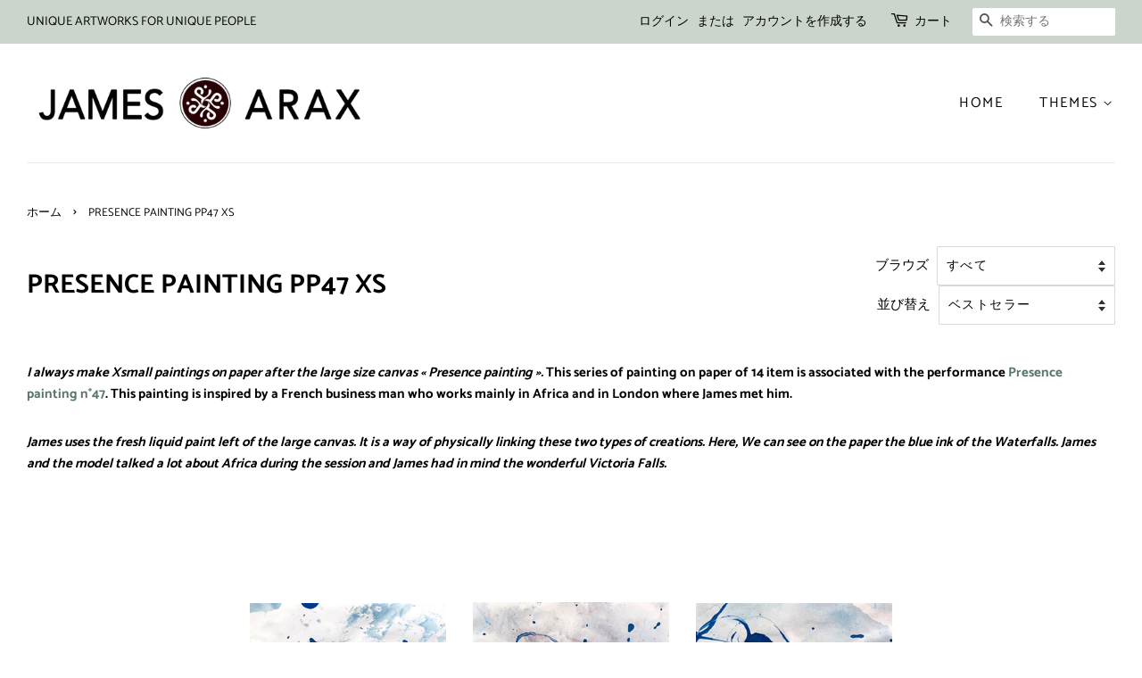

--- FILE ---
content_type: text/html; charset=utf-8
request_url: https://jamesarax.art/ja/collections/presence-painting-pp47-xs
body_size: 17674
content:
<!doctype html>
<html class="no-js" lang="ja">
<head>

  <!-- Basic page needs ================================================== -->
  <meta charset="utf-8">
  <meta http-equiv="X-UA-Compatible" content="IE=edge,chrome=1">

  
  <link rel="shortcut icon" href="//jamesarax.art/cdn/shop/files/LOGO_PP_spp_copie_7037857e-efff-41e4-89e2-b465a7522df6_32x32.jpg?v=1674327868" type="image/png" />
  

  <!-- Title and description ================================================== -->
  <title>
  PRESENCE PAINTING PP47 XS &ndash; James Arax 
  </title>

  
  <meta name="description" content="I always make Xsmall paintings on paper after the large size canvas « Presence painting ». This series of painting on paper of 14 item is associated with the performance Presence painting n°47. This painting is inspired by a French business man who works mainly in Africa and in London where James met him.  James uses t">
  

  <!-- Social meta ================================================== -->
  <!-- /snippets/social-meta-tags.liquid -->




<meta property="og:site_name" content="James Arax ">
<meta property="og:url" content="https://jamesarax.art/ja/collections/presence-painting-pp47-xs">
<meta property="og:title" content="PRESENCE PAINTING PP47 XS">
<meta property="og:type" content="product.group">
<meta property="og:description" content="I always make Xsmall paintings on paper after the large size canvas « Presence painting ». This series of painting on paper of 14 item is associated with the performance Presence painting n°47. This painting is inspired by a French business man who works mainly in Africa and in London where James met him.  James uses t">

<meta property="og:image" content="http://jamesarax.art/cdn/shop/collections/Capture_d_ecran_le_2022-03-20_a_18.57.17_1200x1200.jpg?v=1672521404">
<meta property="og:image:secure_url" content="https://jamesarax.art/cdn/shop/collections/Capture_d_ecran_le_2022-03-20_a_18.57.17_1200x1200.jpg?v=1672521404">


  <meta name="twitter:site" content="@AraxJames">

<meta name="twitter:card" content="summary_large_image">
<meta name="twitter:title" content="PRESENCE PAINTING PP47 XS">
<meta name="twitter:description" content="I always make Xsmall paintings on paper after the large size canvas « Presence painting ». This series of painting on paper of 14 item is associated with the performance Presence painting n°47. This painting is inspired by a French business man who works mainly in Africa and in London where James met him.  James uses t">


  <!-- Helpers ================================================== -->
  <link rel="canonical" href="https://jamesarax.art/ja/collections/presence-painting-pp47-xs">
  <meta name="viewport" content="width=device-width,initial-scale=1">
  <meta name="theme-color" content="#59756f">

  <!-- CSS ================================================== -->
  <link href="//jamesarax.art/cdn/shop/t/4/assets/timber.scss.css?v=133753267500087009241759261394" rel="stylesheet" type="text/css" media="all" />
  <link href="//jamesarax.art/cdn/shop/t/4/assets/theme.scss.css?v=6615737672155757171759261393" rel="stylesheet" type="text/css" media="all" />
  <style data-shopify>
  :root {
    --color-body-text: #000000;
    --color-body: #ffffff;
  }
</style>


  <script>
    window.theme = window.theme || {};

    var theme = {
      strings: {
        addToCart: "カートに追加する",
        soldOut: "売り切れ",
        unavailable: "お取り扱いできません",
        zoomClose: "閉じる (Esc)",
        zoomPrev: "前へ (Left arrow key)",
        zoomNext: "次へ (Right arrow key)",
        addressError: "住所を調べる際にエラーが発生しました",
        addressNoResults: "その住所は見つかりませんでした",
        addressQueryLimit: "Google APIの使用量の制限を超えました。\u003ca href=\"https:\/\/developers.google.com\/maps\/premium\/usage-limits\"\u003eプレミアムプラン\u003c\/a\u003eへのアップグレードをご検討ください。",
        authError: "あなたのGoogle Mapsのアカウント認証で問題が発生しました。"
      },
      settings: {
        // Adding some settings to allow the editor to update correctly when they are changed
        enableWideLayout: true,
        typeAccentTransform: true,
        typeAccentSpacing: true,
        baseFontSize: '17px',
        headerBaseFontSize: '30px',
        accentFontSize: '16px'
      },
      variables: {
        mediaQueryMedium: 'screen and (max-width: 768px)',
        bpSmall: false
      },
      moneyFormat: "€{{amount_with_comma_separator}}"
    };theme.breadcrumbs = {
        collection: {
          title: "PRESENCE PAINTING PP47 XS",
          link: "https://jamesarax.art/ja/collections/presence-painting-pp47-xs"
        }
      };
      sessionStorage.setItem("breadcrumb", JSON.stringify(theme.breadcrumbs.collection));document.documentElement.className = document.documentElement.className.replace('no-js', 'supports-js');
  </script>

  <!-- Header hook for plugins ================================================== -->
  <script>window.performance && window.performance.mark && window.performance.mark('shopify.content_for_header.start');</script><meta id="shopify-digital-wallet" name="shopify-digital-wallet" content="/52652900540/digital_wallets/dialog">
<link rel="alternate" type="application/atom+xml" title="Feed" href="/ja/collections/presence-painting-pp47-xs.atom" />
<link rel="alternate" hreflang="x-default" href="https://jamesarax.art/collections/presence-painting-pp47-xs">
<link rel="alternate" hreflang="en" href="https://jamesarax.art/collections/presence-painting-pp47-xs">
<link rel="alternate" hreflang="fr" href="https://jamesarax.art/fr/collections/presence-painting-pp47-xs">
<link rel="alternate" hreflang="zh-Hans" href="https://jamesarax.art/zh/collections/presence-painting-pp47-xs">
<link rel="alternate" hreflang="ja" href="https://jamesarax.art/ja/collections/presence-painting-pp47-xs">
<link rel="alternate" hreflang="es" href="https://jamesarax.art/es/collections/presence-painting-pp47-xs">
<link rel="alternate" hreflang="ru" href="https://jamesarax.art/ru/collections/presence-painting-pp47-xs">
<link rel="alternate" hreflang="zh-Hans-CN" href="https://jamesarax.art/zh-cn/collections/presence-painting-pp47-xs">
<link rel="alternate" hreflang="zh-Hans-AC" href="https://jamesarax.art/zh/collections/presence-painting-pp47-xs">
<link rel="alternate" hreflang="zh-Hans-AD" href="https://jamesarax.art/zh/collections/presence-painting-pp47-xs">
<link rel="alternate" hreflang="zh-Hans-AE" href="https://jamesarax.art/zh/collections/presence-painting-pp47-xs">
<link rel="alternate" hreflang="zh-Hans-AF" href="https://jamesarax.art/zh/collections/presence-painting-pp47-xs">
<link rel="alternate" hreflang="zh-Hans-AG" href="https://jamesarax.art/zh/collections/presence-painting-pp47-xs">
<link rel="alternate" hreflang="zh-Hans-AI" href="https://jamesarax.art/zh/collections/presence-painting-pp47-xs">
<link rel="alternate" hreflang="zh-Hans-AL" href="https://jamesarax.art/zh/collections/presence-painting-pp47-xs">
<link rel="alternate" hreflang="zh-Hans-AM" href="https://jamesarax.art/zh/collections/presence-painting-pp47-xs">
<link rel="alternate" hreflang="zh-Hans-AO" href="https://jamesarax.art/zh/collections/presence-painting-pp47-xs">
<link rel="alternate" hreflang="zh-Hans-AR" href="https://jamesarax.art/zh/collections/presence-painting-pp47-xs">
<link rel="alternate" hreflang="zh-Hans-AT" href="https://jamesarax.art/zh/collections/presence-painting-pp47-xs">
<link rel="alternate" hreflang="zh-Hans-AU" href="https://jamesarax.art/zh/collections/presence-painting-pp47-xs">
<link rel="alternate" hreflang="zh-Hans-AW" href="https://jamesarax.art/zh/collections/presence-painting-pp47-xs">
<link rel="alternate" hreflang="zh-Hans-AX" href="https://jamesarax.art/zh/collections/presence-painting-pp47-xs">
<link rel="alternate" hreflang="zh-Hans-AZ" href="https://jamesarax.art/zh/collections/presence-painting-pp47-xs">
<link rel="alternate" hreflang="zh-Hans-BA" href="https://jamesarax.art/zh/collections/presence-painting-pp47-xs">
<link rel="alternate" hreflang="zh-Hans-BB" href="https://jamesarax.art/zh/collections/presence-painting-pp47-xs">
<link rel="alternate" hreflang="zh-Hans-BD" href="https://jamesarax.art/zh/collections/presence-painting-pp47-xs">
<link rel="alternate" hreflang="zh-Hans-BE" href="https://jamesarax.art/zh/collections/presence-painting-pp47-xs">
<link rel="alternate" hreflang="zh-Hans-BF" href="https://jamesarax.art/zh/collections/presence-painting-pp47-xs">
<link rel="alternate" hreflang="zh-Hans-BG" href="https://jamesarax.art/zh/collections/presence-painting-pp47-xs">
<link rel="alternate" hreflang="zh-Hans-BH" href="https://jamesarax.art/zh/collections/presence-painting-pp47-xs">
<link rel="alternate" hreflang="zh-Hans-BI" href="https://jamesarax.art/zh/collections/presence-painting-pp47-xs">
<link rel="alternate" hreflang="zh-Hans-BJ" href="https://jamesarax.art/zh/collections/presence-painting-pp47-xs">
<link rel="alternate" hreflang="zh-Hans-BL" href="https://jamesarax.art/zh/collections/presence-painting-pp47-xs">
<link rel="alternate" hreflang="zh-Hans-BM" href="https://jamesarax.art/zh/collections/presence-painting-pp47-xs">
<link rel="alternate" hreflang="zh-Hans-BN" href="https://jamesarax.art/zh/collections/presence-painting-pp47-xs">
<link rel="alternate" hreflang="zh-Hans-BO" href="https://jamesarax.art/zh/collections/presence-painting-pp47-xs">
<link rel="alternate" hreflang="zh-Hans-BQ" href="https://jamesarax.art/zh/collections/presence-painting-pp47-xs">
<link rel="alternate" hreflang="zh-Hans-BR" href="https://jamesarax.art/zh/collections/presence-painting-pp47-xs">
<link rel="alternate" hreflang="zh-Hans-BS" href="https://jamesarax.art/zh/collections/presence-painting-pp47-xs">
<link rel="alternate" hreflang="zh-Hans-BT" href="https://jamesarax.art/zh/collections/presence-painting-pp47-xs">
<link rel="alternate" hreflang="zh-Hans-BW" href="https://jamesarax.art/zh/collections/presence-painting-pp47-xs">
<link rel="alternate" hreflang="zh-Hans-BY" href="https://jamesarax.art/zh/collections/presence-painting-pp47-xs">
<link rel="alternate" hreflang="zh-Hans-BZ" href="https://jamesarax.art/zh/collections/presence-painting-pp47-xs">
<link rel="alternate" hreflang="zh-Hans-CA" href="https://jamesarax.art/zh/collections/presence-painting-pp47-xs">
<link rel="alternate" hreflang="zh-Hans-CC" href="https://jamesarax.art/zh/collections/presence-painting-pp47-xs">
<link rel="alternate" hreflang="zh-Hans-CD" href="https://jamesarax.art/zh/collections/presence-painting-pp47-xs">
<link rel="alternate" hreflang="zh-Hans-CF" href="https://jamesarax.art/zh/collections/presence-painting-pp47-xs">
<link rel="alternate" hreflang="zh-Hans-CG" href="https://jamesarax.art/zh/collections/presence-painting-pp47-xs">
<link rel="alternate" hreflang="zh-Hans-CH" href="https://jamesarax.art/zh/collections/presence-painting-pp47-xs">
<link rel="alternate" hreflang="zh-Hans-CI" href="https://jamesarax.art/zh/collections/presence-painting-pp47-xs">
<link rel="alternate" hreflang="zh-Hans-CK" href="https://jamesarax.art/zh/collections/presence-painting-pp47-xs">
<link rel="alternate" hreflang="zh-Hans-CL" href="https://jamesarax.art/zh/collections/presence-painting-pp47-xs">
<link rel="alternate" hreflang="zh-Hans-CM" href="https://jamesarax.art/zh/collections/presence-painting-pp47-xs">
<link rel="alternate" hreflang="zh-Hans-CO" href="https://jamesarax.art/zh/collections/presence-painting-pp47-xs">
<link rel="alternate" hreflang="zh-Hans-CR" href="https://jamesarax.art/zh/collections/presence-painting-pp47-xs">
<link rel="alternate" hreflang="zh-Hans-CV" href="https://jamesarax.art/zh/collections/presence-painting-pp47-xs">
<link rel="alternate" hreflang="zh-Hans-CW" href="https://jamesarax.art/zh/collections/presence-painting-pp47-xs">
<link rel="alternate" hreflang="zh-Hans-CX" href="https://jamesarax.art/zh/collections/presence-painting-pp47-xs">
<link rel="alternate" hreflang="zh-Hans-CY" href="https://jamesarax.art/zh/collections/presence-painting-pp47-xs">
<link rel="alternate" hreflang="zh-Hans-CZ" href="https://jamesarax.art/zh/collections/presence-painting-pp47-xs">
<link rel="alternate" hreflang="zh-Hans-DE" href="https://jamesarax.art/zh/collections/presence-painting-pp47-xs">
<link rel="alternate" hreflang="zh-Hans-DJ" href="https://jamesarax.art/zh/collections/presence-painting-pp47-xs">
<link rel="alternate" hreflang="zh-Hans-DK" href="https://jamesarax.art/zh/collections/presence-painting-pp47-xs">
<link rel="alternate" hreflang="zh-Hans-DM" href="https://jamesarax.art/zh/collections/presence-painting-pp47-xs">
<link rel="alternate" hreflang="zh-Hans-DO" href="https://jamesarax.art/zh/collections/presence-painting-pp47-xs">
<link rel="alternate" hreflang="zh-Hans-DZ" href="https://jamesarax.art/zh/collections/presence-painting-pp47-xs">
<link rel="alternate" hreflang="zh-Hans-EC" href="https://jamesarax.art/zh/collections/presence-painting-pp47-xs">
<link rel="alternate" hreflang="zh-Hans-EE" href="https://jamesarax.art/zh/collections/presence-painting-pp47-xs">
<link rel="alternate" hreflang="zh-Hans-EG" href="https://jamesarax.art/zh/collections/presence-painting-pp47-xs">
<link rel="alternate" hreflang="zh-Hans-EH" href="https://jamesarax.art/zh/collections/presence-painting-pp47-xs">
<link rel="alternate" hreflang="zh-Hans-ER" href="https://jamesarax.art/zh/collections/presence-painting-pp47-xs">
<link rel="alternate" hreflang="zh-Hans-ES" href="https://jamesarax.art/zh/collections/presence-painting-pp47-xs">
<link rel="alternate" hreflang="zh-Hans-ET" href="https://jamesarax.art/zh/collections/presence-painting-pp47-xs">
<link rel="alternate" hreflang="zh-Hans-FI" href="https://jamesarax.art/zh/collections/presence-painting-pp47-xs">
<link rel="alternate" hreflang="zh-Hans-FJ" href="https://jamesarax.art/zh/collections/presence-painting-pp47-xs">
<link rel="alternate" hreflang="zh-Hans-FK" href="https://jamesarax.art/zh/collections/presence-painting-pp47-xs">
<link rel="alternate" hreflang="zh-Hans-FO" href="https://jamesarax.art/zh/collections/presence-painting-pp47-xs">
<link rel="alternate" hreflang="zh-Hans-FR" href="https://jamesarax.art/zh/collections/presence-painting-pp47-xs">
<link rel="alternate" hreflang="zh-Hans-GA" href="https://jamesarax.art/zh/collections/presence-painting-pp47-xs">
<link rel="alternate" hreflang="zh-Hans-GB" href="https://jamesarax.art/zh/collections/presence-painting-pp47-xs">
<link rel="alternate" hreflang="zh-Hans-GD" href="https://jamesarax.art/zh/collections/presence-painting-pp47-xs">
<link rel="alternate" hreflang="zh-Hans-GE" href="https://jamesarax.art/zh/collections/presence-painting-pp47-xs">
<link rel="alternate" hreflang="zh-Hans-GF" href="https://jamesarax.art/zh/collections/presence-painting-pp47-xs">
<link rel="alternate" hreflang="zh-Hans-GG" href="https://jamesarax.art/zh/collections/presence-painting-pp47-xs">
<link rel="alternate" hreflang="zh-Hans-GH" href="https://jamesarax.art/zh/collections/presence-painting-pp47-xs">
<link rel="alternate" hreflang="zh-Hans-GI" href="https://jamesarax.art/zh/collections/presence-painting-pp47-xs">
<link rel="alternate" hreflang="zh-Hans-GL" href="https://jamesarax.art/zh/collections/presence-painting-pp47-xs">
<link rel="alternate" hreflang="zh-Hans-GM" href="https://jamesarax.art/zh/collections/presence-painting-pp47-xs">
<link rel="alternate" hreflang="zh-Hans-GN" href="https://jamesarax.art/zh/collections/presence-painting-pp47-xs">
<link rel="alternate" hreflang="zh-Hans-GP" href="https://jamesarax.art/zh/collections/presence-painting-pp47-xs">
<link rel="alternate" hreflang="zh-Hans-GQ" href="https://jamesarax.art/zh/collections/presence-painting-pp47-xs">
<link rel="alternate" hreflang="zh-Hans-GR" href="https://jamesarax.art/zh/collections/presence-painting-pp47-xs">
<link rel="alternate" hreflang="zh-Hans-GS" href="https://jamesarax.art/zh/collections/presence-painting-pp47-xs">
<link rel="alternate" hreflang="zh-Hans-GT" href="https://jamesarax.art/zh/collections/presence-painting-pp47-xs">
<link rel="alternate" hreflang="zh-Hans-GW" href="https://jamesarax.art/zh/collections/presence-painting-pp47-xs">
<link rel="alternate" hreflang="zh-Hans-GY" href="https://jamesarax.art/zh/collections/presence-painting-pp47-xs">
<link rel="alternate" hreflang="zh-Hans-HK" href="https://jamesarax.art/zh/collections/presence-painting-pp47-xs">
<link rel="alternate" hreflang="zh-Hans-HN" href="https://jamesarax.art/zh/collections/presence-painting-pp47-xs">
<link rel="alternate" hreflang="zh-Hans-HR" href="https://jamesarax.art/zh/collections/presence-painting-pp47-xs">
<link rel="alternate" hreflang="zh-Hans-HT" href="https://jamesarax.art/zh/collections/presence-painting-pp47-xs">
<link rel="alternate" hreflang="zh-Hans-HU" href="https://jamesarax.art/zh/collections/presence-painting-pp47-xs">
<link rel="alternate" hreflang="zh-Hans-ID" href="https://jamesarax.art/zh/collections/presence-painting-pp47-xs">
<link rel="alternate" hreflang="zh-Hans-IE" href="https://jamesarax.art/zh/collections/presence-painting-pp47-xs">
<link rel="alternate" hreflang="zh-Hans-IL" href="https://jamesarax.art/zh/collections/presence-painting-pp47-xs">
<link rel="alternate" hreflang="zh-Hans-IM" href="https://jamesarax.art/zh/collections/presence-painting-pp47-xs">
<link rel="alternate" hreflang="zh-Hans-IN" href="https://jamesarax.art/zh/collections/presence-painting-pp47-xs">
<link rel="alternate" hreflang="zh-Hans-IO" href="https://jamesarax.art/zh/collections/presence-painting-pp47-xs">
<link rel="alternate" hreflang="zh-Hans-IQ" href="https://jamesarax.art/zh/collections/presence-painting-pp47-xs">
<link rel="alternate" hreflang="zh-Hans-IS" href="https://jamesarax.art/zh/collections/presence-painting-pp47-xs">
<link rel="alternate" hreflang="zh-Hans-IT" href="https://jamesarax.art/zh/collections/presence-painting-pp47-xs">
<link rel="alternate" hreflang="zh-Hans-JE" href="https://jamesarax.art/zh/collections/presence-painting-pp47-xs">
<link rel="alternate" hreflang="zh-Hans-JM" href="https://jamesarax.art/zh/collections/presence-painting-pp47-xs">
<link rel="alternate" hreflang="zh-Hans-JO" href="https://jamesarax.art/zh/collections/presence-painting-pp47-xs">
<link rel="alternate" hreflang="zh-Hans-JP" href="https://jamesarax.art/zh/collections/presence-painting-pp47-xs">
<link rel="alternate" hreflang="zh-Hans-KE" href="https://jamesarax.art/zh/collections/presence-painting-pp47-xs">
<link rel="alternate" hreflang="zh-Hans-KG" href="https://jamesarax.art/zh/collections/presence-painting-pp47-xs">
<link rel="alternate" hreflang="zh-Hans-KH" href="https://jamesarax.art/zh/collections/presence-painting-pp47-xs">
<link rel="alternate" hreflang="zh-Hans-KI" href="https://jamesarax.art/zh/collections/presence-painting-pp47-xs">
<link rel="alternate" hreflang="zh-Hans-KM" href="https://jamesarax.art/zh/collections/presence-painting-pp47-xs">
<link rel="alternate" hreflang="zh-Hans-KN" href="https://jamesarax.art/zh/collections/presence-painting-pp47-xs">
<link rel="alternate" hreflang="zh-Hans-KR" href="https://jamesarax.art/zh/collections/presence-painting-pp47-xs">
<link rel="alternate" hreflang="zh-Hans-KW" href="https://jamesarax.art/zh/collections/presence-painting-pp47-xs">
<link rel="alternate" hreflang="zh-Hans-KY" href="https://jamesarax.art/zh/collections/presence-painting-pp47-xs">
<link rel="alternate" hreflang="zh-Hans-KZ" href="https://jamesarax.art/zh/collections/presence-painting-pp47-xs">
<link rel="alternate" hreflang="zh-Hans-LA" href="https://jamesarax.art/zh/collections/presence-painting-pp47-xs">
<link rel="alternate" hreflang="zh-Hans-LB" href="https://jamesarax.art/zh/collections/presence-painting-pp47-xs">
<link rel="alternate" hreflang="zh-Hans-LC" href="https://jamesarax.art/zh/collections/presence-painting-pp47-xs">
<link rel="alternate" hreflang="zh-Hans-LI" href="https://jamesarax.art/zh/collections/presence-painting-pp47-xs">
<link rel="alternate" hreflang="zh-Hans-LK" href="https://jamesarax.art/zh/collections/presence-painting-pp47-xs">
<link rel="alternate" hreflang="zh-Hans-LR" href="https://jamesarax.art/zh/collections/presence-painting-pp47-xs">
<link rel="alternate" hreflang="zh-Hans-LS" href="https://jamesarax.art/zh/collections/presence-painting-pp47-xs">
<link rel="alternate" hreflang="zh-Hans-LT" href="https://jamesarax.art/zh/collections/presence-painting-pp47-xs">
<link rel="alternate" hreflang="zh-Hans-LU" href="https://jamesarax.art/zh/collections/presence-painting-pp47-xs">
<link rel="alternate" hreflang="zh-Hans-LV" href="https://jamesarax.art/zh/collections/presence-painting-pp47-xs">
<link rel="alternate" hreflang="zh-Hans-LY" href="https://jamesarax.art/zh/collections/presence-painting-pp47-xs">
<link rel="alternate" hreflang="zh-Hans-MA" href="https://jamesarax.art/zh/collections/presence-painting-pp47-xs">
<link rel="alternate" hreflang="zh-Hans-MC" href="https://jamesarax.art/zh/collections/presence-painting-pp47-xs">
<link rel="alternate" hreflang="zh-Hans-MD" href="https://jamesarax.art/zh/collections/presence-painting-pp47-xs">
<link rel="alternate" hreflang="zh-Hans-ME" href="https://jamesarax.art/zh/collections/presence-painting-pp47-xs">
<link rel="alternate" hreflang="zh-Hans-MF" href="https://jamesarax.art/zh/collections/presence-painting-pp47-xs">
<link rel="alternate" hreflang="zh-Hans-MG" href="https://jamesarax.art/zh/collections/presence-painting-pp47-xs">
<link rel="alternate" hreflang="zh-Hans-MK" href="https://jamesarax.art/zh/collections/presence-painting-pp47-xs">
<link rel="alternate" hreflang="zh-Hans-ML" href="https://jamesarax.art/zh/collections/presence-painting-pp47-xs">
<link rel="alternate" hreflang="zh-Hans-MM" href="https://jamesarax.art/zh/collections/presence-painting-pp47-xs">
<link rel="alternate" hreflang="zh-Hans-MN" href="https://jamesarax.art/zh/collections/presence-painting-pp47-xs">
<link rel="alternate" hreflang="zh-Hans-MO" href="https://jamesarax.art/zh/collections/presence-painting-pp47-xs">
<link rel="alternate" hreflang="zh-Hans-MQ" href="https://jamesarax.art/zh/collections/presence-painting-pp47-xs">
<link rel="alternate" hreflang="zh-Hans-MR" href="https://jamesarax.art/zh/collections/presence-painting-pp47-xs">
<link rel="alternate" hreflang="zh-Hans-MS" href="https://jamesarax.art/zh/collections/presence-painting-pp47-xs">
<link rel="alternate" hreflang="zh-Hans-MT" href="https://jamesarax.art/zh/collections/presence-painting-pp47-xs">
<link rel="alternate" hreflang="zh-Hans-MU" href="https://jamesarax.art/zh/collections/presence-painting-pp47-xs">
<link rel="alternate" hreflang="zh-Hans-MV" href="https://jamesarax.art/zh/collections/presence-painting-pp47-xs">
<link rel="alternate" hreflang="zh-Hans-MW" href="https://jamesarax.art/zh/collections/presence-painting-pp47-xs">
<link rel="alternate" hreflang="zh-Hans-MX" href="https://jamesarax.art/zh/collections/presence-painting-pp47-xs">
<link rel="alternate" hreflang="zh-Hans-MY" href="https://jamesarax.art/zh/collections/presence-painting-pp47-xs">
<link rel="alternate" hreflang="zh-Hans-MZ" href="https://jamesarax.art/zh/collections/presence-painting-pp47-xs">
<link rel="alternate" hreflang="zh-Hans-NA" href="https://jamesarax.art/zh/collections/presence-painting-pp47-xs">
<link rel="alternate" hreflang="zh-Hans-NC" href="https://jamesarax.art/zh/collections/presence-painting-pp47-xs">
<link rel="alternate" hreflang="zh-Hans-NE" href="https://jamesarax.art/zh/collections/presence-painting-pp47-xs">
<link rel="alternate" hreflang="zh-Hans-NF" href="https://jamesarax.art/zh/collections/presence-painting-pp47-xs">
<link rel="alternate" hreflang="zh-Hans-NG" href="https://jamesarax.art/zh/collections/presence-painting-pp47-xs">
<link rel="alternate" hreflang="zh-Hans-NI" href="https://jamesarax.art/zh/collections/presence-painting-pp47-xs">
<link rel="alternate" hreflang="zh-Hans-NL" href="https://jamesarax.art/zh/collections/presence-painting-pp47-xs">
<link rel="alternate" hreflang="zh-Hans-NO" href="https://jamesarax.art/zh/collections/presence-painting-pp47-xs">
<link rel="alternate" hreflang="zh-Hans-NP" href="https://jamesarax.art/zh/collections/presence-painting-pp47-xs">
<link rel="alternate" hreflang="zh-Hans-NR" href="https://jamesarax.art/zh/collections/presence-painting-pp47-xs">
<link rel="alternate" hreflang="zh-Hans-NU" href="https://jamesarax.art/zh/collections/presence-painting-pp47-xs">
<link rel="alternate" hreflang="zh-Hans-NZ" href="https://jamesarax.art/zh/collections/presence-painting-pp47-xs">
<link rel="alternate" hreflang="zh-Hans-OM" href="https://jamesarax.art/zh/collections/presence-painting-pp47-xs">
<link rel="alternate" hreflang="zh-Hans-PA" href="https://jamesarax.art/zh/collections/presence-painting-pp47-xs">
<link rel="alternate" hreflang="zh-Hans-PE" href="https://jamesarax.art/zh/collections/presence-painting-pp47-xs">
<link rel="alternate" hreflang="zh-Hans-PF" href="https://jamesarax.art/zh/collections/presence-painting-pp47-xs">
<link rel="alternate" hreflang="zh-Hans-PG" href="https://jamesarax.art/zh/collections/presence-painting-pp47-xs">
<link rel="alternate" hreflang="zh-Hans-PH" href="https://jamesarax.art/zh/collections/presence-painting-pp47-xs">
<link rel="alternate" hreflang="zh-Hans-PK" href="https://jamesarax.art/zh/collections/presence-painting-pp47-xs">
<link rel="alternate" hreflang="zh-Hans-PL" href="https://jamesarax.art/zh/collections/presence-painting-pp47-xs">
<link rel="alternate" hreflang="zh-Hans-PM" href="https://jamesarax.art/zh/collections/presence-painting-pp47-xs">
<link rel="alternate" hreflang="zh-Hans-PN" href="https://jamesarax.art/zh/collections/presence-painting-pp47-xs">
<link rel="alternate" hreflang="zh-Hans-PS" href="https://jamesarax.art/zh/collections/presence-painting-pp47-xs">
<link rel="alternate" hreflang="zh-Hans-PT" href="https://jamesarax.art/zh/collections/presence-painting-pp47-xs">
<link rel="alternate" hreflang="zh-Hans-PY" href="https://jamesarax.art/zh/collections/presence-painting-pp47-xs">
<link rel="alternate" hreflang="zh-Hans-QA" href="https://jamesarax.art/zh/collections/presence-painting-pp47-xs">
<link rel="alternate" hreflang="zh-Hans-RE" href="https://jamesarax.art/zh/collections/presence-painting-pp47-xs">
<link rel="alternate" hreflang="zh-Hans-RO" href="https://jamesarax.art/zh/collections/presence-painting-pp47-xs">
<link rel="alternate" hreflang="zh-Hans-RS" href="https://jamesarax.art/zh/collections/presence-painting-pp47-xs">
<link rel="alternate" hreflang="zh-Hans-RU" href="https://jamesarax.art/zh/collections/presence-painting-pp47-xs">
<link rel="alternate" hreflang="zh-Hans-RW" href="https://jamesarax.art/zh/collections/presence-painting-pp47-xs">
<link rel="alternate" hreflang="zh-Hans-SA" href="https://jamesarax.art/zh/collections/presence-painting-pp47-xs">
<link rel="alternate" hreflang="zh-Hans-SB" href="https://jamesarax.art/zh/collections/presence-painting-pp47-xs">
<link rel="alternate" hreflang="zh-Hans-SC" href="https://jamesarax.art/zh/collections/presence-painting-pp47-xs">
<link rel="alternate" hreflang="zh-Hans-SD" href="https://jamesarax.art/zh/collections/presence-painting-pp47-xs">
<link rel="alternate" hreflang="zh-Hans-SE" href="https://jamesarax.art/zh/collections/presence-painting-pp47-xs">
<link rel="alternate" hreflang="zh-Hans-SG" href="https://jamesarax.art/zh/collections/presence-painting-pp47-xs">
<link rel="alternate" hreflang="zh-Hans-SH" href="https://jamesarax.art/zh/collections/presence-painting-pp47-xs">
<link rel="alternate" hreflang="zh-Hans-SI" href="https://jamesarax.art/zh/collections/presence-painting-pp47-xs">
<link rel="alternate" hreflang="zh-Hans-SJ" href="https://jamesarax.art/zh/collections/presence-painting-pp47-xs">
<link rel="alternate" hreflang="zh-Hans-SK" href="https://jamesarax.art/zh/collections/presence-painting-pp47-xs">
<link rel="alternate" hreflang="zh-Hans-SL" href="https://jamesarax.art/zh/collections/presence-painting-pp47-xs">
<link rel="alternate" hreflang="zh-Hans-SM" href="https://jamesarax.art/zh/collections/presence-painting-pp47-xs">
<link rel="alternate" hreflang="zh-Hans-SN" href="https://jamesarax.art/zh/collections/presence-painting-pp47-xs">
<link rel="alternate" hreflang="zh-Hans-SO" href="https://jamesarax.art/zh/collections/presence-painting-pp47-xs">
<link rel="alternate" hreflang="zh-Hans-SR" href="https://jamesarax.art/zh/collections/presence-painting-pp47-xs">
<link rel="alternate" hreflang="zh-Hans-SS" href="https://jamesarax.art/zh/collections/presence-painting-pp47-xs">
<link rel="alternate" hreflang="zh-Hans-ST" href="https://jamesarax.art/zh/collections/presence-painting-pp47-xs">
<link rel="alternate" hreflang="zh-Hans-SV" href="https://jamesarax.art/zh/collections/presence-painting-pp47-xs">
<link rel="alternate" hreflang="zh-Hans-SX" href="https://jamesarax.art/zh/collections/presence-painting-pp47-xs">
<link rel="alternate" hreflang="zh-Hans-SZ" href="https://jamesarax.art/zh/collections/presence-painting-pp47-xs">
<link rel="alternate" hreflang="zh-Hans-TA" href="https://jamesarax.art/zh/collections/presence-painting-pp47-xs">
<link rel="alternate" hreflang="zh-Hans-TC" href="https://jamesarax.art/zh/collections/presence-painting-pp47-xs">
<link rel="alternate" hreflang="zh-Hans-TD" href="https://jamesarax.art/zh/collections/presence-painting-pp47-xs">
<link rel="alternate" hreflang="zh-Hans-TF" href="https://jamesarax.art/zh/collections/presence-painting-pp47-xs">
<link rel="alternate" hreflang="zh-Hans-TG" href="https://jamesarax.art/zh/collections/presence-painting-pp47-xs">
<link rel="alternate" hreflang="zh-Hans-TH" href="https://jamesarax.art/zh/collections/presence-painting-pp47-xs">
<link rel="alternate" hreflang="zh-Hans-TJ" href="https://jamesarax.art/zh/collections/presence-painting-pp47-xs">
<link rel="alternate" hreflang="zh-Hans-TK" href="https://jamesarax.art/zh/collections/presence-painting-pp47-xs">
<link rel="alternate" hreflang="zh-Hans-TL" href="https://jamesarax.art/zh/collections/presence-painting-pp47-xs">
<link rel="alternate" hreflang="zh-Hans-TM" href="https://jamesarax.art/zh/collections/presence-painting-pp47-xs">
<link rel="alternate" hreflang="zh-Hans-TN" href="https://jamesarax.art/zh/collections/presence-painting-pp47-xs">
<link rel="alternate" hreflang="zh-Hans-TO" href="https://jamesarax.art/zh/collections/presence-painting-pp47-xs">
<link rel="alternate" hreflang="zh-Hans-TR" href="https://jamesarax.art/zh/collections/presence-painting-pp47-xs">
<link rel="alternate" hreflang="zh-Hans-TT" href="https://jamesarax.art/zh/collections/presence-painting-pp47-xs">
<link rel="alternate" hreflang="zh-Hans-TV" href="https://jamesarax.art/zh/collections/presence-painting-pp47-xs">
<link rel="alternate" hreflang="zh-Hans-TW" href="https://jamesarax.art/zh/collections/presence-painting-pp47-xs">
<link rel="alternate" hreflang="zh-Hans-TZ" href="https://jamesarax.art/zh/collections/presence-painting-pp47-xs">
<link rel="alternate" hreflang="zh-Hans-UA" href="https://jamesarax.art/zh/collections/presence-painting-pp47-xs">
<link rel="alternate" hreflang="zh-Hans-UG" href="https://jamesarax.art/zh/collections/presence-painting-pp47-xs">
<link rel="alternate" hreflang="zh-Hans-UM" href="https://jamesarax.art/zh/collections/presence-painting-pp47-xs">
<link rel="alternate" hreflang="zh-Hans-US" href="https://jamesarax.art/zh/collections/presence-painting-pp47-xs">
<link rel="alternate" hreflang="zh-Hans-UY" href="https://jamesarax.art/zh/collections/presence-painting-pp47-xs">
<link rel="alternate" hreflang="zh-Hans-UZ" href="https://jamesarax.art/zh/collections/presence-painting-pp47-xs">
<link rel="alternate" hreflang="zh-Hans-VA" href="https://jamesarax.art/zh/collections/presence-painting-pp47-xs">
<link rel="alternate" hreflang="zh-Hans-VC" href="https://jamesarax.art/zh/collections/presence-painting-pp47-xs">
<link rel="alternate" hreflang="zh-Hans-VE" href="https://jamesarax.art/zh/collections/presence-painting-pp47-xs">
<link rel="alternate" hreflang="zh-Hans-VG" href="https://jamesarax.art/zh/collections/presence-painting-pp47-xs">
<link rel="alternate" hreflang="zh-Hans-VN" href="https://jamesarax.art/zh/collections/presence-painting-pp47-xs">
<link rel="alternate" hreflang="zh-Hans-VU" href="https://jamesarax.art/zh/collections/presence-painting-pp47-xs">
<link rel="alternate" hreflang="zh-Hans-WF" href="https://jamesarax.art/zh/collections/presence-painting-pp47-xs">
<link rel="alternate" hreflang="zh-Hans-WS" href="https://jamesarax.art/zh/collections/presence-painting-pp47-xs">
<link rel="alternate" hreflang="zh-Hans-XK" href="https://jamesarax.art/zh/collections/presence-painting-pp47-xs">
<link rel="alternate" hreflang="zh-Hans-YE" href="https://jamesarax.art/zh/collections/presence-painting-pp47-xs">
<link rel="alternate" hreflang="zh-Hans-YT" href="https://jamesarax.art/zh/collections/presence-painting-pp47-xs">
<link rel="alternate" hreflang="zh-Hans-ZA" href="https://jamesarax.art/zh/collections/presence-painting-pp47-xs">
<link rel="alternate" hreflang="zh-Hans-ZM" href="https://jamesarax.art/zh/collections/presence-painting-pp47-xs">
<link rel="alternate" hreflang="zh-Hans-ZW" href="https://jamesarax.art/zh/collections/presence-painting-pp47-xs">
<link rel="alternate" type="application/json+oembed" href="https://jamesarax.art/ja/collections/presence-painting-pp47-xs.oembed">
<script async="async" src="/checkouts/internal/preloads.js?locale=ja-FR"></script>
<script id="shopify-features" type="application/json">{"accessToken":"9de1ae046e386ae8367b47c038c571d7","betas":["rich-media-storefront-analytics"],"domain":"jamesarax.art","predictiveSearch":true,"shopId":52652900540,"locale":"ja"}</script>
<script>var Shopify = Shopify || {};
Shopify.shop = "james-arax-artwork.myshopify.com";
Shopify.locale = "ja";
Shopify.currency = {"active":"EUR","rate":"1.0"};
Shopify.country = "FR";
Shopify.theme = {"name":"First minimal theme","id":117911486652,"schema_name":"Minimal","schema_version":"12.6.0","theme_store_id":380,"role":"main"};
Shopify.theme.handle = "null";
Shopify.theme.style = {"id":null,"handle":null};
Shopify.cdnHost = "jamesarax.art/cdn";
Shopify.routes = Shopify.routes || {};
Shopify.routes.root = "/ja/";</script>
<script type="module">!function(o){(o.Shopify=o.Shopify||{}).modules=!0}(window);</script>
<script>!function(o){function n(){var o=[];function n(){o.push(Array.prototype.slice.apply(arguments))}return n.q=o,n}var t=o.Shopify=o.Shopify||{};t.loadFeatures=n(),t.autoloadFeatures=n()}(window);</script>
<script id="shop-js-analytics" type="application/json">{"pageType":"collection"}</script>
<script defer="defer" async type="module" src="//jamesarax.art/cdn/shopifycloud/shop-js/modules/v2/client.init-shop-cart-sync_0MstufBG.ja.esm.js"></script>
<script defer="defer" async type="module" src="//jamesarax.art/cdn/shopifycloud/shop-js/modules/v2/chunk.common_jll-23Z1.esm.js"></script>
<script defer="defer" async type="module" src="//jamesarax.art/cdn/shopifycloud/shop-js/modules/v2/chunk.modal_HXih6-AF.esm.js"></script>
<script type="module">
  await import("//jamesarax.art/cdn/shopifycloud/shop-js/modules/v2/client.init-shop-cart-sync_0MstufBG.ja.esm.js");
await import("//jamesarax.art/cdn/shopifycloud/shop-js/modules/v2/chunk.common_jll-23Z1.esm.js");
await import("//jamesarax.art/cdn/shopifycloud/shop-js/modules/v2/chunk.modal_HXih6-AF.esm.js");

  window.Shopify.SignInWithShop?.initShopCartSync?.({"fedCMEnabled":true,"windoidEnabled":true});

</script>
<script id="__st">var __st={"a":52652900540,"offset":3600,"reqid":"e84f3c29-86fd-4417-a8c9-d019af9612dd-1769282675","pageurl":"jamesarax.art\/ja\/collections\/presence-painting-pp47-xs","u":"f5cd235d200e","p":"collection","rtyp":"collection","rid":410551320813};</script>
<script>window.ShopifyPaypalV4VisibilityTracking = true;</script>
<script id="captcha-bootstrap">!function(){'use strict';const t='contact',e='account',n='new_comment',o=[[t,t],['blogs',n],['comments',n],[t,'customer']],c=[[e,'customer_login'],[e,'guest_login'],[e,'recover_customer_password'],[e,'create_customer']],r=t=>t.map((([t,e])=>`form[action*='/${t}']:not([data-nocaptcha='true']) input[name='form_type'][value='${e}']`)).join(','),a=t=>()=>t?[...document.querySelectorAll(t)].map((t=>t.form)):[];function s(){const t=[...o],e=r(t);return a(e)}const i='password',u='form_key',d=['recaptcha-v3-token','g-recaptcha-response','h-captcha-response',i],f=()=>{try{return window.sessionStorage}catch{return}},m='__shopify_v',_=t=>t.elements[u];function p(t,e,n=!1){try{const o=window.sessionStorage,c=JSON.parse(o.getItem(e)),{data:r}=function(t){const{data:e,action:n}=t;return t[m]||n?{data:e,action:n}:{data:t,action:n}}(c);for(const[e,n]of Object.entries(r))t.elements[e]&&(t.elements[e].value=n);n&&o.removeItem(e)}catch(o){console.error('form repopulation failed',{error:o})}}const l='form_type',E='cptcha';function T(t){t.dataset[E]=!0}const w=window,h=w.document,L='Shopify',v='ce_forms',y='captcha';let A=!1;((t,e)=>{const n=(g='f06e6c50-85a8-45c8-87d0-21a2b65856fe',I='https://cdn.shopify.com/shopifycloud/storefront-forms-hcaptcha/ce_storefront_forms_captcha_hcaptcha.v1.5.2.iife.js',D={infoText:'hCaptchaによる保護',privacyText:'プライバシー',termsText:'利用規約'},(t,e,n)=>{const o=w[L][v],c=o.bindForm;if(c)return c(t,g,e,D).then(n);var r;o.q.push([[t,g,e,D],n]),r=I,A||(h.body.append(Object.assign(h.createElement('script'),{id:'captcha-provider',async:!0,src:r})),A=!0)});var g,I,D;w[L]=w[L]||{},w[L][v]=w[L][v]||{},w[L][v].q=[],w[L][y]=w[L][y]||{},w[L][y].protect=function(t,e){n(t,void 0,e),T(t)},Object.freeze(w[L][y]),function(t,e,n,w,h,L){const[v,y,A,g]=function(t,e,n){const i=e?o:[],u=t?c:[],d=[...i,...u],f=r(d),m=r(i),_=r(d.filter((([t,e])=>n.includes(e))));return[a(f),a(m),a(_),s()]}(w,h,L),I=t=>{const e=t.target;return e instanceof HTMLFormElement?e:e&&e.form},D=t=>v().includes(t);t.addEventListener('submit',(t=>{const e=I(t);if(!e)return;const n=D(e)&&!e.dataset.hcaptchaBound&&!e.dataset.recaptchaBound,o=_(e),c=g().includes(e)&&(!o||!o.value);(n||c)&&t.preventDefault(),c&&!n&&(function(t){try{if(!f())return;!function(t){const e=f();if(!e)return;const n=_(t);if(!n)return;const o=n.value;o&&e.removeItem(o)}(t);const e=Array.from(Array(32),(()=>Math.random().toString(36)[2])).join('');!function(t,e){_(t)||t.append(Object.assign(document.createElement('input'),{type:'hidden',name:u})),t.elements[u].value=e}(t,e),function(t,e){const n=f();if(!n)return;const o=[...t.querySelectorAll(`input[type='${i}']`)].map((({name:t})=>t)),c=[...d,...o],r={};for(const[a,s]of new FormData(t).entries())c.includes(a)||(r[a]=s);n.setItem(e,JSON.stringify({[m]:1,action:t.action,data:r}))}(t,e)}catch(e){console.error('failed to persist form',e)}}(e),e.submit())}));const S=(t,e)=>{t&&!t.dataset[E]&&(n(t,e.some((e=>e===t))),T(t))};for(const o of['focusin','change'])t.addEventListener(o,(t=>{const e=I(t);D(e)&&S(e,y())}));const B=e.get('form_key'),M=e.get(l),P=B&&M;t.addEventListener('DOMContentLoaded',(()=>{const t=y();if(P)for(const e of t)e.elements[l].value===M&&p(e,B);[...new Set([...A(),...v().filter((t=>'true'===t.dataset.shopifyCaptcha))])].forEach((e=>S(e,t)))}))}(h,new URLSearchParams(w.location.search),n,t,e,['guest_login'])})(!0,!0)}();</script>
<script integrity="sha256-4kQ18oKyAcykRKYeNunJcIwy7WH5gtpwJnB7kiuLZ1E=" data-source-attribution="shopify.loadfeatures" defer="defer" src="//jamesarax.art/cdn/shopifycloud/storefront/assets/storefront/load_feature-a0a9edcb.js" crossorigin="anonymous"></script>
<script data-source-attribution="shopify.dynamic_checkout.dynamic.init">var Shopify=Shopify||{};Shopify.PaymentButton=Shopify.PaymentButton||{isStorefrontPortableWallets:!0,init:function(){window.Shopify.PaymentButton.init=function(){};var t=document.createElement("script");t.src="https://jamesarax.art/cdn/shopifycloud/portable-wallets/latest/portable-wallets.ja.js",t.type="module",document.head.appendChild(t)}};
</script>
<script data-source-attribution="shopify.dynamic_checkout.buyer_consent">
  function portableWalletsHideBuyerConsent(e){var t=document.getElementById("shopify-buyer-consent"),n=document.getElementById("shopify-subscription-policy-button");t&&n&&(t.classList.add("hidden"),t.setAttribute("aria-hidden","true"),n.removeEventListener("click",e))}function portableWalletsShowBuyerConsent(e){var t=document.getElementById("shopify-buyer-consent"),n=document.getElementById("shopify-subscription-policy-button");t&&n&&(t.classList.remove("hidden"),t.removeAttribute("aria-hidden"),n.addEventListener("click",e))}window.Shopify?.PaymentButton&&(window.Shopify.PaymentButton.hideBuyerConsent=portableWalletsHideBuyerConsent,window.Shopify.PaymentButton.showBuyerConsent=portableWalletsShowBuyerConsent);
</script>
<script data-source-attribution="shopify.dynamic_checkout.cart.bootstrap">document.addEventListener("DOMContentLoaded",(function(){function t(){return document.querySelector("shopify-accelerated-checkout-cart, shopify-accelerated-checkout")}if(t())Shopify.PaymentButton.init();else{new MutationObserver((function(e,n){t()&&(Shopify.PaymentButton.init(),n.disconnect())})).observe(document.body,{childList:!0,subtree:!0})}}));
</script>

<script>window.performance && window.performance.mark && window.performance.mark('shopify.content_for_header.end');</script>

  <script src="//jamesarax.art/cdn/shop/t/4/assets/jquery-2.2.3.min.js?v=58211863146907186831610728228" type="text/javascript"></script>

  <script src="//jamesarax.art/cdn/shop/t/4/assets/lazysizes.min.js?v=155223123402716617051610728229" async="async"></script>

  
  

<link href="https://monorail-edge.shopifysvc.com" rel="dns-prefetch">
<script>(function(){if ("sendBeacon" in navigator && "performance" in window) {try {var session_token_from_headers = performance.getEntriesByType('navigation')[0].serverTiming.find(x => x.name == '_s').description;} catch {var session_token_from_headers = undefined;}var session_cookie_matches = document.cookie.match(/_shopify_s=([^;]*)/);var session_token_from_cookie = session_cookie_matches && session_cookie_matches.length === 2 ? session_cookie_matches[1] : "";var session_token = session_token_from_headers || session_token_from_cookie || "";function handle_abandonment_event(e) {var entries = performance.getEntries().filter(function(entry) {return /monorail-edge.shopifysvc.com/.test(entry.name);});if (!window.abandonment_tracked && entries.length === 0) {window.abandonment_tracked = true;var currentMs = Date.now();var navigation_start = performance.timing.navigationStart;var payload = {shop_id: 52652900540,url: window.location.href,navigation_start,duration: currentMs - navigation_start,session_token,page_type: "collection"};window.navigator.sendBeacon("https://monorail-edge.shopifysvc.com/v1/produce", JSON.stringify({schema_id: "online_store_buyer_site_abandonment/1.1",payload: payload,metadata: {event_created_at_ms: currentMs,event_sent_at_ms: currentMs}}));}}window.addEventListener('pagehide', handle_abandonment_event);}}());</script>
<script id="web-pixels-manager-setup">(function e(e,d,r,n,o){if(void 0===o&&(o={}),!Boolean(null===(a=null===(i=window.Shopify)||void 0===i?void 0:i.analytics)||void 0===a?void 0:a.replayQueue)){var i,a;window.Shopify=window.Shopify||{};var t=window.Shopify;t.analytics=t.analytics||{};var s=t.analytics;s.replayQueue=[],s.publish=function(e,d,r){return s.replayQueue.push([e,d,r]),!0};try{self.performance.mark("wpm:start")}catch(e){}var l=function(){var e={modern:/Edge?\/(1{2}[4-9]|1[2-9]\d|[2-9]\d{2}|\d{4,})\.\d+(\.\d+|)|Firefox\/(1{2}[4-9]|1[2-9]\d|[2-9]\d{2}|\d{4,})\.\d+(\.\d+|)|Chrom(ium|e)\/(9{2}|\d{3,})\.\d+(\.\d+|)|(Maci|X1{2}).+ Version\/(15\.\d+|(1[6-9]|[2-9]\d|\d{3,})\.\d+)([,.]\d+|)( \(\w+\)|)( Mobile\/\w+|) Safari\/|Chrome.+OPR\/(9{2}|\d{3,})\.\d+\.\d+|(CPU[ +]OS|iPhone[ +]OS|CPU[ +]iPhone|CPU IPhone OS|CPU iPad OS)[ +]+(15[._]\d+|(1[6-9]|[2-9]\d|\d{3,})[._]\d+)([._]\d+|)|Android:?[ /-](13[3-9]|1[4-9]\d|[2-9]\d{2}|\d{4,})(\.\d+|)(\.\d+|)|Android.+Firefox\/(13[5-9]|1[4-9]\d|[2-9]\d{2}|\d{4,})\.\d+(\.\d+|)|Android.+Chrom(ium|e)\/(13[3-9]|1[4-9]\d|[2-9]\d{2}|\d{4,})\.\d+(\.\d+|)|SamsungBrowser\/([2-9]\d|\d{3,})\.\d+/,legacy:/Edge?\/(1[6-9]|[2-9]\d|\d{3,})\.\d+(\.\d+|)|Firefox\/(5[4-9]|[6-9]\d|\d{3,})\.\d+(\.\d+|)|Chrom(ium|e)\/(5[1-9]|[6-9]\d|\d{3,})\.\d+(\.\d+|)([\d.]+$|.*Safari\/(?![\d.]+ Edge\/[\d.]+$))|(Maci|X1{2}).+ Version\/(10\.\d+|(1[1-9]|[2-9]\d|\d{3,})\.\d+)([,.]\d+|)( \(\w+\)|)( Mobile\/\w+|) Safari\/|Chrome.+OPR\/(3[89]|[4-9]\d|\d{3,})\.\d+\.\d+|(CPU[ +]OS|iPhone[ +]OS|CPU[ +]iPhone|CPU IPhone OS|CPU iPad OS)[ +]+(10[._]\d+|(1[1-9]|[2-9]\d|\d{3,})[._]\d+)([._]\d+|)|Android:?[ /-](13[3-9]|1[4-9]\d|[2-9]\d{2}|\d{4,})(\.\d+|)(\.\d+|)|Mobile Safari.+OPR\/([89]\d|\d{3,})\.\d+\.\d+|Android.+Firefox\/(13[5-9]|1[4-9]\d|[2-9]\d{2}|\d{4,})\.\d+(\.\d+|)|Android.+Chrom(ium|e)\/(13[3-9]|1[4-9]\d|[2-9]\d{2}|\d{4,})\.\d+(\.\d+|)|Android.+(UC? ?Browser|UCWEB|U3)[ /]?(15\.([5-9]|\d{2,})|(1[6-9]|[2-9]\d|\d{3,})\.\d+)\.\d+|SamsungBrowser\/(5\.\d+|([6-9]|\d{2,})\.\d+)|Android.+MQ{2}Browser\/(14(\.(9|\d{2,})|)|(1[5-9]|[2-9]\d|\d{3,})(\.\d+|))(\.\d+|)|K[Aa][Ii]OS\/(3\.\d+|([4-9]|\d{2,})\.\d+)(\.\d+|)/},d=e.modern,r=e.legacy,n=navigator.userAgent;return n.match(d)?"modern":n.match(r)?"legacy":"unknown"}(),u="modern"===l?"modern":"legacy",c=(null!=n?n:{modern:"",legacy:""})[u],f=function(e){return[e.baseUrl,"/wpm","/b",e.hashVersion,"modern"===e.buildTarget?"m":"l",".js"].join("")}({baseUrl:d,hashVersion:r,buildTarget:u}),m=function(e){var d=e.version,r=e.bundleTarget,n=e.surface,o=e.pageUrl,i=e.monorailEndpoint;return{emit:function(e){var a=e.status,t=e.errorMsg,s=(new Date).getTime(),l=JSON.stringify({metadata:{event_sent_at_ms:s},events:[{schema_id:"web_pixels_manager_load/3.1",payload:{version:d,bundle_target:r,page_url:o,status:a,surface:n,error_msg:t},metadata:{event_created_at_ms:s}}]});if(!i)return console&&console.warn&&console.warn("[Web Pixels Manager] No Monorail endpoint provided, skipping logging."),!1;try{return self.navigator.sendBeacon.bind(self.navigator)(i,l)}catch(e){}var u=new XMLHttpRequest;try{return u.open("POST",i,!0),u.setRequestHeader("Content-Type","text/plain"),u.send(l),!0}catch(e){return console&&console.warn&&console.warn("[Web Pixels Manager] Got an unhandled error while logging to Monorail."),!1}}}}({version:r,bundleTarget:l,surface:e.surface,pageUrl:self.location.href,monorailEndpoint:e.monorailEndpoint});try{o.browserTarget=l,function(e){var d=e.src,r=e.async,n=void 0===r||r,o=e.onload,i=e.onerror,a=e.sri,t=e.scriptDataAttributes,s=void 0===t?{}:t,l=document.createElement("script"),u=document.querySelector("head"),c=document.querySelector("body");if(l.async=n,l.src=d,a&&(l.integrity=a,l.crossOrigin="anonymous"),s)for(var f in s)if(Object.prototype.hasOwnProperty.call(s,f))try{l.dataset[f]=s[f]}catch(e){}if(o&&l.addEventListener("load",o),i&&l.addEventListener("error",i),u)u.appendChild(l);else{if(!c)throw new Error("Did not find a head or body element to append the script");c.appendChild(l)}}({src:f,async:!0,onload:function(){if(!function(){var e,d;return Boolean(null===(d=null===(e=window.Shopify)||void 0===e?void 0:e.analytics)||void 0===d?void 0:d.initialized)}()){var d=window.webPixelsManager.init(e)||void 0;if(d){var r=window.Shopify.analytics;r.replayQueue.forEach((function(e){var r=e[0],n=e[1],o=e[2];d.publishCustomEvent(r,n,o)})),r.replayQueue=[],r.publish=d.publishCustomEvent,r.visitor=d.visitor,r.initialized=!0}}},onerror:function(){return m.emit({status:"failed",errorMsg:"".concat(f," has failed to load")})},sri:function(e){var d=/^sha384-[A-Za-z0-9+/=]+$/;return"string"==typeof e&&d.test(e)}(c)?c:"",scriptDataAttributes:o}),m.emit({status:"loading"})}catch(e){m.emit({status:"failed",errorMsg:(null==e?void 0:e.message)||"Unknown error"})}}})({shopId: 52652900540,storefrontBaseUrl: "https://jamesarax.art",extensionsBaseUrl: "https://extensions.shopifycdn.com/cdn/shopifycloud/web-pixels-manager",monorailEndpoint: "https://monorail-edge.shopifysvc.com/unstable/produce_batch",surface: "storefront-renderer",enabledBetaFlags: ["2dca8a86"],webPixelsConfigList: [{"id":"shopify-app-pixel","configuration":"{}","eventPayloadVersion":"v1","runtimeContext":"STRICT","scriptVersion":"0450","apiClientId":"shopify-pixel","type":"APP","privacyPurposes":["ANALYTICS","MARKETING"]},{"id":"shopify-custom-pixel","eventPayloadVersion":"v1","runtimeContext":"LAX","scriptVersion":"0450","apiClientId":"shopify-pixel","type":"CUSTOM","privacyPurposes":["ANALYTICS","MARKETING"]}],isMerchantRequest: false,initData: {"shop":{"name":"James Arax ","paymentSettings":{"currencyCode":"EUR"},"myshopifyDomain":"james-arax-artwork.myshopify.com","countryCode":"FR","storefrontUrl":"https:\/\/jamesarax.art\/ja"},"customer":null,"cart":null,"checkout":null,"productVariants":[],"purchasingCompany":null},},"https://jamesarax.art/cdn","fcfee988w5aeb613cpc8e4bc33m6693e112",{"modern":"","legacy":""},{"shopId":"52652900540","storefrontBaseUrl":"https:\/\/jamesarax.art","extensionBaseUrl":"https:\/\/extensions.shopifycdn.com\/cdn\/shopifycloud\/web-pixels-manager","surface":"storefront-renderer","enabledBetaFlags":"[\"2dca8a86\"]","isMerchantRequest":"false","hashVersion":"fcfee988w5aeb613cpc8e4bc33m6693e112","publish":"custom","events":"[[\"page_viewed\",{}],[\"collection_viewed\",{\"collection\":{\"id\":\"410551320813\",\"title\":\"PRESENCE PAINTING PP47 XS\",\"productVariants\":[{\"price\":{\"amount\":270.0,\"currencyCode\":\"EUR\"},\"product\":{\"title\":\"PP47 XS5-The Africa Lover\",\"vendor\":\"James Arax\",\"id\":\"8093617127661\",\"untranslatedTitle\":\"PP47 XS5-The Africa Lover\",\"url\":\"\/ja\/products\/pp47-xs5-the-africa-lover\",\"type\":\"Presence painting on paper\"},\"id\":\"43585795817709\",\"image\":{\"src\":\"\/\/jamesarax.art\/cdn\/shop\/products\/IMG_2786_71cabd9a-9ac2-44cc-8113-285fd1220f4d.jpg?v=1672669972\"},\"sku\":\"\",\"title\":\"Default Title\",\"untranslatedTitle\":\"Default Title\"},{\"price\":{\"amount\":270.0,\"currencyCode\":\"EUR\"},\"product\":{\"title\":\"PP47 XS3-The Africa Lover\",\"vendor\":\"James Arax\",\"id\":\"8093616308461\",\"untranslatedTitle\":\"PP47 XS3-The Africa Lover\",\"url\":\"\/ja\/products\/pp47-xs3-the-africa-lover\",\"type\":\"Presence painting on paper\"},\"id\":\"43585794375917\",\"image\":{\"src\":\"\/\/jamesarax.art\/cdn\/shop\/products\/IMG_2782_70ef9103-af0a-420a-af32-123e98aa9bf4.jpg?v=1672669725\"},\"sku\":\"\",\"title\":\"Default Title\",\"untranslatedTitle\":\"Default Title\"},{\"price\":{\"amount\":270.0,\"currencyCode\":\"EUR\"},\"product\":{\"title\":\"PP47 XS14-The Africa Lover\",\"vendor\":\"James Arax\",\"id\":\"8092553609453\",\"untranslatedTitle\":\"PP47 XS14-The Africa Lover\",\"url\":\"\/ja\/products\/pp47-xs14-the-africa-lover\",\"type\":\"Presence painting on paper\"},\"id\":\"43583917359341\",\"image\":{\"src\":\"\/\/jamesarax.art\/cdn\/shop\/products\/IMG_2774.jpg?v=1672399372\"},\"sku\":\"\",\"title\":\"Default Title\",\"untranslatedTitle\":\"Default Title\"},{\"price\":{\"amount\":270.0,\"currencyCode\":\"EUR\"},\"product\":{\"title\":\"PP47 XS13-The Africa Lover\",\"vendor\":\"James Arax\",\"id\":\"8092553445613\",\"untranslatedTitle\":\"PP47 XS13-The Africa Lover\",\"url\":\"\/ja\/products\/pp47-xs13-the-africa-lover\",\"type\":\"Presence painting on paper\"},\"id\":\"43583917228269\",\"image\":{\"src\":\"\/\/jamesarax.art\/cdn\/shop\/products\/IMG_2773.jpg?v=1672399292\"},\"sku\":\"\",\"title\":\"Default Title\",\"untranslatedTitle\":\"Default Title\"},{\"price\":{\"amount\":270.0,\"currencyCode\":\"EUR\"},\"product\":{\"title\":\"PP47 XS12-The Africa Lover\",\"vendor\":\"James Arax\",\"id\":\"8092553085165\",\"untranslatedTitle\":\"PP47 XS12-The Africa Lover\",\"url\":\"\/ja\/products\/pp47-xs12-the-africa-lover\",\"type\":\"Presence painting on paper\"},\"id\":\"43583916310765\",\"image\":{\"src\":\"\/\/jamesarax.art\/cdn\/shop\/products\/IMG_2778.jpg?v=1672399170\"},\"sku\":\"\",\"title\":\"Default Title\",\"untranslatedTitle\":\"Default Title\"},{\"price\":{\"amount\":270.0,\"currencyCode\":\"EUR\"},\"product\":{\"title\":\"PP47 XS11-The Africa Lover\",\"vendor\":\"James Arax\",\"id\":\"8092552495341\",\"untranslatedTitle\":\"PP47 XS11-The Africa Lover\",\"url\":\"\/ja\/products\/pp47-xs11-the-africa-lover\",\"type\":\"Presence painting on paper\"},\"id\":\"43583913853165\",\"image\":{\"src\":\"\/\/jamesarax.art\/cdn\/shop\/products\/IMG_2777.jpg?v=1672398985\"},\"sku\":\"\",\"title\":\"Default Title\",\"untranslatedTitle\":\"Default Title\"},{\"price\":{\"amount\":270.0,\"currencyCode\":\"EUR\"},\"product\":{\"title\":\"PP47 XS10-The Africa Lover\",\"vendor\":\"James Arax\",\"id\":\"8092552069357\",\"untranslatedTitle\":\"PP47 XS10-The Africa Lover\",\"url\":\"\/ja\/products\/pp47-xs10-the-africa-lover\",\"type\":\"Presence painting on paper\"},\"id\":\"43583912804589\",\"image\":{\"src\":\"\/\/jamesarax.art\/cdn\/shop\/products\/IMG_2790.jpg?v=1672398861\"},\"sku\":\"\",\"title\":\"Default Title\",\"untranslatedTitle\":\"Default Title\"},{\"price\":{\"amount\":270.0,\"currencyCode\":\"EUR\"},\"product\":{\"title\":\"PP47 XS9-The Africa Lover\",\"vendor\":\"James Arax\",\"id\":\"8092542697709\",\"untranslatedTitle\":\"PP47 XS9-The Africa Lover\",\"url\":\"\/ja\/products\/pp47-xs9-the-africa-lover\",\"type\":\"Presence painting on paper\"},\"id\":\"43583875252461\",\"image\":{\"src\":\"\/\/jamesarax.art\/cdn\/shop\/products\/IMG_2789.jpg?v=1672395119\"},\"sku\":\"\",\"title\":\"Default Title\",\"untranslatedTitle\":\"Default Title\"},{\"price\":{\"amount\":270.0,\"currencyCode\":\"EUR\"},\"product\":{\"title\":\"PP47 XS8-The Africa Lover\",\"vendor\":\"James Arax\",\"id\":\"8092540797165\",\"untranslatedTitle\":\"PP47 XS8-The Africa Lover\",\"url\":\"\/ja\/products\/pp47-xs8-the-africa-lover\",\"type\":\"Presence painting on paper\"},\"id\":\"43583873417453\",\"image\":{\"src\":\"\/\/jamesarax.art\/cdn\/shop\/products\/IMG_2787.jpg?v=1672394539\"},\"sku\":\"\",\"title\":\"Default Title\",\"untranslatedTitle\":\"Default Title\"},{\"price\":{\"amount\":270.0,\"currencyCode\":\"EUR\"},\"product\":{\"title\":\"PP47 XS7-The Africa Lover\",\"vendor\":\"James Arax\",\"id\":\"8092204957933\",\"untranslatedTitle\":\"PP47 XS7-The Africa Lover\",\"url\":\"\/ja\/products\/pp47-xs7-the-africa-lover\",\"type\":\"Presence painting on paper\"},\"id\":\"43583079874797\",\"image\":{\"src\":\"\/\/jamesarax.art\/cdn\/shop\/products\/IMG_2788_4c7a29b3-891e-494a-b10f-cd885be6be60.jpg?v=1672340410\"},\"sku\":\"\",\"title\":\"Default Title\",\"untranslatedTitle\":\"Default Title\"},{\"price\":{\"amount\":270.0,\"currencyCode\":\"EUR\"},\"product\":{\"title\":\"PP47 XS6-The Africa Lover\",\"vendor\":\"James Arax\",\"id\":\"8092203811053\",\"untranslatedTitle\":\"PP47 XS6-The Africa Lover\",\"url\":\"\/ja\/products\/pp47-xs6-the-africa-lover\",\"type\":\"Presence painting on paper\"},\"id\":\"43583075385581\",\"image\":{\"src\":\"\/\/jamesarax.art\/cdn\/shop\/products\/IMG_2785.jpg?v=1672340131\"},\"sku\":\"\",\"title\":\"Default Title\",\"untranslatedTitle\":\"Default Title\"},{\"price\":{\"amount\":270.0,\"currencyCode\":\"EUR\"},\"product\":{\"title\":\"PP47 XS4-The Africa Lover\",\"vendor\":\"James Arax\",\"id\":\"8092187033837\",\"untranslatedTitle\":\"PP47 XS4-The Africa Lover\",\"url\":\"\/ja\/products\/pp47-xs4-the-africa-lover\",\"type\":\"Presence painting on paper\"},\"id\":\"43583056642285\",\"image\":{\"src\":\"\/\/jamesarax.art\/cdn\/shop\/products\/IMG_2783_db6b320b-55d9-46f2-9099-bec37bde00a2.jpg?v=1672338924\"},\"sku\":\"\",\"title\":\"Default Title\",\"untranslatedTitle\":\"Default Title\"},{\"price\":{\"amount\":270.0,\"currencyCode\":\"EUR\"},\"product\":{\"title\":\"PP47 XS2-The Africa Lover\",\"vendor\":\"James Arax\",\"id\":\"8092176089325\",\"untranslatedTitle\":\"PP47 XS2-The Africa Lover\",\"url\":\"\/ja\/products\/pp47-xs2-the-africa-lover\",\"type\":\"Presence painting on paper\"},\"id\":\"43583041372397\",\"image\":{\"src\":\"\/\/jamesarax.art\/cdn\/shop\/products\/IMG_2781.jpg?v=1672337857\"},\"sku\":\"\",\"title\":\"Default Title\",\"untranslatedTitle\":\"Default Title\"},{\"price\":{\"amount\":270.0,\"currencyCode\":\"EUR\"},\"product\":{\"title\":\"PP47 XS1-The Africa Lover\",\"vendor\":\"James Arax\",\"id\":\"8092157870317\",\"untranslatedTitle\":\"PP47 XS1-The Africa Lover\",\"url\":\"\/ja\/products\/pp47-xs1-the-african-lover\",\"type\":\"Presence painting on paper\"},\"id\":\"43583012962541\",\"image\":{\"src\":\"\/\/jamesarax.art\/cdn\/shop\/products\/IMG_2779.jpg?v=1672337643\"},\"sku\":\"\",\"title\":\"Default Title\",\"untranslatedTitle\":\"Default Title\"}]}}]]"});</script><script>
  window.ShopifyAnalytics = window.ShopifyAnalytics || {};
  window.ShopifyAnalytics.meta = window.ShopifyAnalytics.meta || {};
  window.ShopifyAnalytics.meta.currency = 'EUR';
  var meta = {"products":[{"id":8093617127661,"gid":"gid:\/\/shopify\/Product\/8093617127661","vendor":"James Arax","type":"Presence painting on paper","handle":"pp47-xs5-the-africa-lover","variants":[{"id":43585795817709,"price":27000,"name":"PP47 XS5-The Africa Lover","public_title":null,"sku":""}],"remote":false},{"id":8093616308461,"gid":"gid:\/\/shopify\/Product\/8093616308461","vendor":"James Arax","type":"Presence painting on paper","handle":"pp47-xs3-the-africa-lover","variants":[{"id":43585794375917,"price":27000,"name":"PP47 XS3-The Africa Lover","public_title":null,"sku":""}],"remote":false},{"id":8092553609453,"gid":"gid:\/\/shopify\/Product\/8092553609453","vendor":"James Arax","type":"Presence painting on paper","handle":"pp47-xs14-the-africa-lover","variants":[{"id":43583917359341,"price":27000,"name":"PP47 XS14-The Africa Lover","public_title":null,"sku":""}],"remote":false},{"id":8092553445613,"gid":"gid:\/\/shopify\/Product\/8092553445613","vendor":"James Arax","type":"Presence painting on paper","handle":"pp47-xs13-the-africa-lover","variants":[{"id":43583917228269,"price":27000,"name":"PP47 XS13-The Africa Lover","public_title":null,"sku":""}],"remote":false},{"id":8092553085165,"gid":"gid:\/\/shopify\/Product\/8092553085165","vendor":"James Arax","type":"Presence painting on paper","handle":"pp47-xs12-the-africa-lover","variants":[{"id":43583916310765,"price":27000,"name":"PP47 XS12-The Africa Lover","public_title":null,"sku":""}],"remote":false},{"id":8092552495341,"gid":"gid:\/\/shopify\/Product\/8092552495341","vendor":"James Arax","type":"Presence painting on paper","handle":"pp47-xs11-the-africa-lover","variants":[{"id":43583913853165,"price":27000,"name":"PP47 XS11-The Africa Lover","public_title":null,"sku":""}],"remote":false},{"id":8092552069357,"gid":"gid:\/\/shopify\/Product\/8092552069357","vendor":"James Arax","type":"Presence painting on paper","handle":"pp47-xs10-the-africa-lover","variants":[{"id":43583912804589,"price":27000,"name":"PP47 XS10-The Africa Lover","public_title":null,"sku":""}],"remote":false},{"id":8092542697709,"gid":"gid:\/\/shopify\/Product\/8092542697709","vendor":"James Arax","type":"Presence painting on paper","handle":"pp47-xs9-the-africa-lover","variants":[{"id":43583875252461,"price":27000,"name":"PP47 XS9-The Africa Lover","public_title":null,"sku":""}],"remote":false},{"id":8092540797165,"gid":"gid:\/\/shopify\/Product\/8092540797165","vendor":"James Arax","type":"Presence painting on paper","handle":"pp47-xs8-the-africa-lover","variants":[{"id":43583873417453,"price":27000,"name":"PP47 XS8-The Africa Lover","public_title":null,"sku":""}],"remote":false},{"id":8092204957933,"gid":"gid:\/\/shopify\/Product\/8092204957933","vendor":"James Arax","type":"Presence painting on paper","handle":"pp47-xs7-the-africa-lover","variants":[{"id":43583079874797,"price":27000,"name":"PP47 XS7-The Africa Lover","public_title":null,"sku":""}],"remote":false},{"id":8092203811053,"gid":"gid:\/\/shopify\/Product\/8092203811053","vendor":"James Arax","type":"Presence painting on paper","handle":"pp47-xs6-the-africa-lover","variants":[{"id":43583075385581,"price":27000,"name":"PP47 XS6-The Africa Lover","public_title":null,"sku":""}],"remote":false},{"id":8092187033837,"gid":"gid:\/\/shopify\/Product\/8092187033837","vendor":"James Arax","type":"Presence painting on paper","handle":"pp47-xs4-the-africa-lover","variants":[{"id":43583056642285,"price":27000,"name":"PP47 XS4-The Africa Lover","public_title":null,"sku":""}],"remote":false},{"id":8092176089325,"gid":"gid:\/\/shopify\/Product\/8092176089325","vendor":"James Arax","type":"Presence painting on paper","handle":"pp47-xs2-the-africa-lover","variants":[{"id":43583041372397,"price":27000,"name":"PP47 XS2-The Africa Lover","public_title":null,"sku":""}],"remote":false},{"id":8092157870317,"gid":"gid:\/\/shopify\/Product\/8092157870317","vendor":"James Arax","type":"Presence painting on paper","handle":"pp47-xs1-the-african-lover","variants":[{"id":43583012962541,"price":27000,"name":"PP47 XS1-The Africa Lover","public_title":null,"sku":""}],"remote":false}],"page":{"pageType":"collection","resourceType":"collection","resourceId":410551320813,"requestId":"e84f3c29-86fd-4417-a8c9-d019af9612dd-1769282675"}};
  for (var attr in meta) {
    window.ShopifyAnalytics.meta[attr] = meta[attr];
  }
</script>
<script class="analytics">
  (function () {
    var customDocumentWrite = function(content) {
      var jquery = null;

      if (window.jQuery) {
        jquery = window.jQuery;
      } else if (window.Checkout && window.Checkout.$) {
        jquery = window.Checkout.$;
      }

      if (jquery) {
        jquery('body').append(content);
      }
    };

    var hasLoggedConversion = function(token) {
      if (token) {
        return document.cookie.indexOf('loggedConversion=' + token) !== -1;
      }
      return false;
    }

    var setCookieIfConversion = function(token) {
      if (token) {
        var twoMonthsFromNow = new Date(Date.now());
        twoMonthsFromNow.setMonth(twoMonthsFromNow.getMonth() + 2);

        document.cookie = 'loggedConversion=' + token + '; expires=' + twoMonthsFromNow;
      }
    }

    var trekkie = window.ShopifyAnalytics.lib = window.trekkie = window.trekkie || [];
    if (trekkie.integrations) {
      return;
    }
    trekkie.methods = [
      'identify',
      'page',
      'ready',
      'track',
      'trackForm',
      'trackLink'
    ];
    trekkie.factory = function(method) {
      return function() {
        var args = Array.prototype.slice.call(arguments);
        args.unshift(method);
        trekkie.push(args);
        return trekkie;
      };
    };
    for (var i = 0; i < trekkie.methods.length; i++) {
      var key = trekkie.methods[i];
      trekkie[key] = trekkie.factory(key);
    }
    trekkie.load = function(config) {
      trekkie.config = config || {};
      trekkie.config.initialDocumentCookie = document.cookie;
      var first = document.getElementsByTagName('script')[0];
      var script = document.createElement('script');
      script.type = 'text/javascript';
      script.onerror = function(e) {
        var scriptFallback = document.createElement('script');
        scriptFallback.type = 'text/javascript';
        scriptFallback.onerror = function(error) {
                var Monorail = {
      produce: function produce(monorailDomain, schemaId, payload) {
        var currentMs = new Date().getTime();
        var event = {
          schema_id: schemaId,
          payload: payload,
          metadata: {
            event_created_at_ms: currentMs,
            event_sent_at_ms: currentMs
          }
        };
        return Monorail.sendRequest("https://" + monorailDomain + "/v1/produce", JSON.stringify(event));
      },
      sendRequest: function sendRequest(endpointUrl, payload) {
        // Try the sendBeacon API
        if (window && window.navigator && typeof window.navigator.sendBeacon === 'function' && typeof window.Blob === 'function' && !Monorail.isIos12()) {
          var blobData = new window.Blob([payload], {
            type: 'text/plain'
          });

          if (window.navigator.sendBeacon(endpointUrl, blobData)) {
            return true;
          } // sendBeacon was not successful

        } // XHR beacon

        var xhr = new XMLHttpRequest();

        try {
          xhr.open('POST', endpointUrl);
          xhr.setRequestHeader('Content-Type', 'text/plain');
          xhr.send(payload);
        } catch (e) {
          console.log(e);
        }

        return false;
      },
      isIos12: function isIos12() {
        return window.navigator.userAgent.lastIndexOf('iPhone; CPU iPhone OS 12_') !== -1 || window.navigator.userAgent.lastIndexOf('iPad; CPU OS 12_') !== -1;
      }
    };
    Monorail.produce('monorail-edge.shopifysvc.com',
      'trekkie_storefront_load_errors/1.1',
      {shop_id: 52652900540,
      theme_id: 117911486652,
      app_name: "storefront",
      context_url: window.location.href,
      source_url: "//jamesarax.art/cdn/s/trekkie.storefront.8d95595f799fbf7e1d32231b9a28fd43b70c67d3.min.js"});

        };
        scriptFallback.async = true;
        scriptFallback.src = '//jamesarax.art/cdn/s/trekkie.storefront.8d95595f799fbf7e1d32231b9a28fd43b70c67d3.min.js';
        first.parentNode.insertBefore(scriptFallback, first);
      };
      script.async = true;
      script.src = '//jamesarax.art/cdn/s/trekkie.storefront.8d95595f799fbf7e1d32231b9a28fd43b70c67d3.min.js';
      first.parentNode.insertBefore(script, first);
    };
    trekkie.load(
      {"Trekkie":{"appName":"storefront","development":false,"defaultAttributes":{"shopId":52652900540,"isMerchantRequest":null,"themeId":117911486652,"themeCityHash":"14178184741837946995","contentLanguage":"ja","currency":"EUR","eventMetadataId":"1a476ed1-0a56-421e-a1d6-a415a69f154c"},"isServerSideCookieWritingEnabled":true,"monorailRegion":"shop_domain","enabledBetaFlags":["65f19447"]},"Session Attribution":{},"S2S":{"facebookCapiEnabled":false,"source":"trekkie-storefront-renderer","apiClientId":580111}}
    );

    var loaded = false;
    trekkie.ready(function() {
      if (loaded) return;
      loaded = true;

      window.ShopifyAnalytics.lib = window.trekkie;

      var originalDocumentWrite = document.write;
      document.write = customDocumentWrite;
      try { window.ShopifyAnalytics.merchantGoogleAnalytics.call(this); } catch(error) {};
      document.write = originalDocumentWrite;

      window.ShopifyAnalytics.lib.page(null,{"pageType":"collection","resourceType":"collection","resourceId":410551320813,"requestId":"e84f3c29-86fd-4417-a8c9-d019af9612dd-1769282675","shopifyEmitted":true});

      var match = window.location.pathname.match(/checkouts\/(.+)\/(thank_you|post_purchase)/)
      var token = match? match[1]: undefined;
      if (!hasLoggedConversion(token)) {
        setCookieIfConversion(token);
        window.ShopifyAnalytics.lib.track("Viewed Product Category",{"currency":"EUR","category":"Collection: presence-painting-pp47-xs","collectionName":"presence-painting-pp47-xs","collectionId":410551320813,"nonInteraction":true},undefined,undefined,{"shopifyEmitted":true});
      }
    });


        var eventsListenerScript = document.createElement('script');
        eventsListenerScript.async = true;
        eventsListenerScript.src = "//jamesarax.art/cdn/shopifycloud/storefront/assets/shop_events_listener-3da45d37.js";
        document.getElementsByTagName('head')[0].appendChild(eventsListenerScript);

})();</script>
<script
  defer
  src="https://jamesarax.art/cdn/shopifycloud/perf-kit/shopify-perf-kit-3.0.4.min.js"
  data-application="storefront-renderer"
  data-shop-id="52652900540"
  data-render-region="gcp-us-east1"
  data-page-type="collection"
  data-theme-instance-id="117911486652"
  data-theme-name="Minimal"
  data-theme-version="12.6.0"
  data-monorail-region="shop_domain"
  data-resource-timing-sampling-rate="10"
  data-shs="true"
  data-shs-beacon="true"
  data-shs-export-with-fetch="true"
  data-shs-logs-sample-rate="1"
  data-shs-beacon-endpoint="https://jamesarax.art/api/collect"
></script>
</head>

<body id="presence-painting-pp47-xs" class="template-collection">

  <div id="shopify-section-header" class="shopify-section"><style>
  .logo__image-wrapper {
    max-width: 400px;
  }
  /*================= If logo is above navigation ================== */
  

  /*============ If logo is on the same line as navigation ============ */
  
    .site-header .grid--full {
      border-bottom: 1px solid #ebebeb;
      padding-bottom: 30px;
    }
  


  
    @media screen and (min-width: 769px) {
      .site-nav {
        text-align: right!important;
      }
    }
  
</style>

<div data-section-id="header" data-section-type="header-section">
  <div class="header-bar">
    <div class="wrapper medium-down--hide">
      <div class="post-large--display-table">

        
          <div class="header-bar__left post-large--display-table-cell">

            

            

            
              <div class="header-bar__module header-bar__message">
                
                  UNIQUE ARTWORKS FOR UNIQUE PEOPLE
                
              </div>
            

          </div>
        

        <div class="header-bar__right post-large--display-table-cell">

          
            <ul class="header-bar__module header-bar__module--list">
              
                <li>
                  <a href="/ja/account/login" id="customer_login_link">ログイン</a>
                </li>
                <li>または</li>
                <li>
                  <a href="/ja/account/register" id="customer_register_link">アカウントを作成する</a>
                </li>
              
            </ul>
          

          <div class="header-bar__module">
            <span class="header-bar__sep" aria-hidden="true"></span>
            <a href="/ja/cart" class="cart-page-link">
              <span class="icon icon-cart header-bar__cart-icon" aria-hidden="true"></span>
            </a>
          </div>

          <div class="header-bar__module">
            <a href="/ja/cart" class="cart-page-link">
              カート
              <span class="cart-count header-bar__cart-count hidden-count">0</span>
            </a>
          </div>

          
            
              <div class="header-bar__module header-bar__search">
                


  <form action="/ja/search" method="get" class="header-bar__search-form clearfix" role="search">
    
    <button type="submit" class="btn btn--search icon-fallback-text header-bar__search-submit">
      <span class="icon icon-search" aria-hidden="true"></span>
      <span class="fallback-text">検索する</span>
    </button>
    <input type="search" name="q" value="" aria-label="検索する" class="header-bar__search-input" placeholder="検索する">
  </form>


              </div>
            
          

        </div>
      </div>
    </div>

    <div class="wrapper post-large--hide announcement-bar--mobile">
      
        
          <span>UNIQUE ARTWORKS FOR UNIQUE PEOPLE</span>
        
      
    </div>

    <div class="wrapper post-large--hide">
      
        <button type="button" class="mobile-nav-trigger" id="MobileNavTrigger" aria-controls="MobileNav" aria-expanded="false">
          <span class="icon icon-hamburger" aria-hidden="true"></span>
          メニュー
        </button>
      
      <a href="/ja/cart" class="cart-page-link mobile-cart-page-link">
        <span class="icon icon-cart header-bar__cart-icon" aria-hidden="true"></span>
        カート <span class="cart-count hidden-count">0</span>
      </a>
    </div>
    <nav role="navigation">
  <ul id="MobileNav" class="mobile-nav post-large--hide">
    
      
        <li class="mobile-nav__link">
          <a
            href="/ja"
            class="mobile-nav"
            >
            Home
          </a>
        </li>
      
    
      
        
        <li class="mobile-nav__link" aria-haspopup="true">
          <a
            href="/ja"
            class="mobile-nav__sublist-trigger"
            aria-controls="MobileNav-Parent-2"
            aria-expanded="false">
            THEMES
            <span class="icon-fallback-text mobile-nav__sublist-expand" aria-hidden="true">
  <span class="icon icon-plus" aria-hidden="true"></span>
  <span class="fallback-text">+</span>
</span>
<span class="icon-fallback-text mobile-nav__sublist-contract" aria-hidden="true">
  <span class="icon icon-minus" aria-hidden="true"></span>
  <span class="fallback-text">-</span>
</span>

          </a>
          <ul
            id="MobileNav-Parent-2"
            class="mobile-nav__sublist">
            
            
              
                
                <li class="mobile-nav__sublist-link">
                  <a
                    href="/ja"
                    class="mobile-nav__sublist-trigger"
                    aria-controls="MobileNav-Child-2-1"
                    aria-expanded="false"
                    >
                    Flowing MUSE
                    <span class="icon-fallback-text mobile-nav__sublist-expand" aria-hidden="true">
  <span class="icon icon-plus" aria-hidden="true"></span>
  <span class="fallback-text">+</span>
</span>
<span class="icon-fallback-text mobile-nav__sublist-contract" aria-hidden="true">
  <span class="icon icon-minus" aria-hidden="true"></span>
  <span class="fallback-text">-</span>
</span>

                  </a>
                  <ul
                    id="MobileNav-Child-2-1"
                    class="mobile-nav__sublist mobile-nav__sublist--grandchilds">
                    
                      <li class="mobile-nav__sublist-link">
                        <a
                          href="/ja/collections/gold-corset/Canevas+Gold+"
                          >
                          GOLD CORSET
                        </a>
                      </li>
                    
                      <li class="mobile-nav__sublist-link">
                        <a
                          href="/ja/collections/corset-lokta"
                          >
                          CORSET LOKTA
                        </a>
                      </li>
                    
                      <li class="mobile-nav__sublist-link">
                        <a
                          href="/ja/collections/urban-women"
                          >
                          URBAN WOMEN
                        </a>
                      </li>
                    
                      <li class="mobile-nav__sublist-link">
                        <a
                          href="/ja/collections/laced-corset"
                          >
                          LACED CORSET
                        </a>
                      </li>
                    
                      <li class="mobile-nav__sublist-link">
                        <a
                          href="/ja/collections/paris-bruit-de-bottes/Heels+Paris+XXL"
                          >
                          HEELS IN THE PARISIAN METRO
                        </a>
                      </li>
                    
                  </ul>
                </li>
              
            
              
                
                <li class="mobile-nav__sublist-link">
                  <a
                    href="/ja"
                    class="mobile-nav__sublist-trigger"
                    aria-controls="MobileNav-Child-2-2"
                    aria-expanded="false"
                    >
                    Flowing MAGIC
                    <span class="icon-fallback-text mobile-nav__sublist-expand" aria-hidden="true">
  <span class="icon icon-plus" aria-hidden="true"></span>
  <span class="fallback-text">+</span>
</span>
<span class="icon-fallback-text mobile-nav__sublist-contract" aria-hidden="true">
  <span class="icon icon-minus" aria-hidden="true"></span>
  <span class="fallback-text">-</span>
</span>

                  </a>
                  <ul
                    id="MobileNav-Child-2-2"
                    class="mobile-nav__sublist mobile-nav__sublist--grandchilds">
                    
                      <li class="mobile-nav__sublist-link">
                        <a
                          href="/ja/collections/curtain-raiser"
                          >
                          CURTAIN RAISER
                        </a>
                      </li>
                    
                      <li class="mobile-nav__sublist-link">
                        <a
                          href="/ja/collections/lustre-lokta"
                          >
                          LUSTRE
                        </a>
                      </li>
                    
                      <li class="mobile-nav__sublist-link">
                        <a
                          href="/ja/collections/au-dela-du-paysage"
                          >
                          AU DELÀ DU PAYSAGE
                        </a>
                      </li>
                    
                      <li class="mobile-nav__sublist-link">
                        <a
                          href="/ja/collections/ja-signature"
                          >
                          JA.SIGNATURE
                        </a>
                      </li>
                    
                      <li class="mobile-nav__sublist-link">
                        <a
                          href="/ja/collections/wine-painting"
                          >
                          WINE&amp;CHAMPAGNE SEASON
                        </a>
                      </li>
                    
                  </ul>
                </li>
              
            
              
                
                <li class="mobile-nav__sublist-link">
                  <a
                    href="/ja"
                    class="mobile-nav__sublist-trigger"
                    aria-controls="MobileNav-Child-2-3"
                    aria-expanded="false"
                    >
                    Flowing CLOUD
                    <span class="icon-fallback-text mobile-nav__sublist-expand" aria-hidden="true">
  <span class="icon icon-plus" aria-hidden="true"></span>
  <span class="fallback-text">+</span>
</span>
<span class="icon-fallback-text mobile-nav__sublist-contract" aria-hidden="true">
  <span class="icon icon-minus" aria-hidden="true"></span>
  <span class="fallback-text">-</span>
</span>

                  </a>
                  <ul
                    id="MobileNav-Child-2-3"
                    class="mobile-nav__sublist mobile-nav__sublist--grandchilds">
                    
                      <li class="mobile-nav__sublist-link">
                        <a
                          href="/ja/collections/black-storm"
                          >
                          BLACK STORM
                        </a>
                      </li>
                    
                      <li class="mobile-nav__sublist-link">
                        <a
                          href="/ja/collections/black-storm-1"
                          >
                          STORM
                        </a>
                      </li>
                    
                      <li class="mobile-nav__sublist-link">
                        <a
                          href="/ja/collections/storm-track"
                          >
                          STORM TRACK
                        </a>
                      </li>
                    
                      <li class="mobile-nav__sublist-link">
                        <a
                          href="/ja/collections/painting-with-the-rain"
                          >
                          PAINTING WITH THE RAIN
                        </a>
                      </li>
                    
                      <li class="mobile-nav__sublist-link">
                        <a
                          href="/ja/collections/fly"
                          >
                          FLY
                        </a>
                      </li>
                    
                  </ul>
                </li>
              
            
              
                
                <li class="mobile-nav__sublist-link">
                  <a
                    href="/ja"
                    class="mobile-nav__sublist-trigger"
                    aria-controls="MobileNav-Child-2-4"
                    aria-expanded="false"
                    >
                    Flowing NATURE
                    <span class="icon-fallback-text mobile-nav__sublist-expand" aria-hidden="true">
  <span class="icon icon-plus" aria-hidden="true"></span>
  <span class="fallback-text">+</span>
</span>
<span class="icon-fallback-text mobile-nav__sublist-contract" aria-hidden="true">
  <span class="icon icon-minus" aria-hidden="true"></span>
  <span class="fallback-text">-</span>
</span>

                  </a>
                  <ul
                    id="MobileNav-Child-2-4"
                    class="mobile-nav__sublist mobile-nav__sublist--grandchilds">
                    
                      <li class="mobile-nav__sublist-link">
                        <a
                          href="/ja/collections/grand-ete"
                          >
                          GRAND ETE
                        </a>
                      </li>
                    
                      <li class="mobile-nav__sublist-link">
                        <a
                          href="/ja/collections/blossom"
                          >
                          BLOSSOM
                        </a>
                      </li>
                    
                      <li class="mobile-nav__sublist-link">
                        <a
                          href="/ja/collections/das-unwetter"
                          >
                          DAS UNWETTER
                        </a>
                      </li>
                    
                      <li class="mobile-nav__sublist-link">
                        <a
                          href="/ja/collections/arbre-ciel"
                          >
                          ARBRE CIEL
                        </a>
                      </li>
                    
                      <li class="mobile-nav__sublist-link">
                        <a
                          href="/ja/collections/forest"
                          >
                          FOREST
                        </a>
                      </li>
                    
                      <li class="mobile-nav__sublist-link">
                        <a
                          href="/ja/collections/ecuador"
                          >
                          ECUADOR
                        </a>
                      </li>
                    
                  </ul>
                </li>
              
            
          </ul>
        </li>
      
    

    
      
        <li class="mobile-nav__link">
          <a href="/ja/account/login" id="customer_login_link">ログイン</a>
        </li>
        <li class="mobile-nav__link">
          <a href="/ja/account/register" id="customer_register_link">アカウントを作成する</a>
        </li>
      
    

    <li class="mobile-nav__link">
      
        <div class="header-bar__module header-bar__search">
          


  <form action="/ja/search" method="get" class="header-bar__search-form clearfix" role="search">
    
    <button type="submit" class="btn btn--search icon-fallback-text header-bar__search-submit">
      <span class="icon icon-search" aria-hidden="true"></span>
      <span class="fallback-text">検索する</span>
    </button>
    <input type="search" name="q" value="" aria-label="検索する" class="header-bar__search-input" placeholder="検索する">
  </form>


        </div>
      
    </li>
  </ul>
</nav>

  </div>

  <header class="site-header" role="banner">
    <div class="wrapper">

      
        <div class="grid--full post-large--display-table">
          <div class="grid__item post-large--one-third post-large--display-table-cell">
            
              <div class="h1 site-header__logo" itemscope itemtype="http://schema.org/Organization">
            
              
                <noscript>
                  
                  <div class="logo__image-wrapper">
                    <img src="//jamesarax.art/cdn/shop/files/LOGO_SHOPIFY_235b7aa7-6cfd-4094-806c-c825ab0d3e0c_400x.png?v=1635686031" alt="James Arax " />
                  </div>
                </noscript>
                <div class="logo__image-wrapper supports-js">
                  <a href="/ja" itemprop="url" style="padding-top:18.37488457987073%;">
                    
                    <img class="logo__image lazyload"
                         src="//jamesarax.art/cdn/shop/files/LOGO_SHOPIFY_235b7aa7-6cfd-4094-806c-c825ab0d3e0c_300x300.png?v=1635686031"
                         data-src="//jamesarax.art/cdn/shop/files/LOGO_SHOPIFY_235b7aa7-6cfd-4094-806c-c825ab0d3e0c_{width}x.png?v=1635686031"
                         data-widths="[120, 180, 360, 540, 720, 900, 1080, 1296, 1512, 1728, 1944, 2048]"
                         data-aspectratio="5.442211055276382"
                         data-sizes="auto"
                         alt="James Arax "
                         itemprop="logo">
                  </a>
                </div>
              
            
              </div>
            
          </div>
          <div class="grid__item post-large--two-thirds post-large--display-table-cell medium-down--hide">
            
<nav>
  <ul class="site-nav" id="AccessibleNav">
    
      
        <li>
          <a
            href="/ja"
            class="site-nav__link"
            data-meganav-type="child"
            >
              Home
          </a>
        </li>
      
    
      
      
        <li
          class="site-nav--has-dropdown "
          aria-haspopup="true">
          <a
            href="/ja"
            class="site-nav__link"
            data-meganav-type="parent"
            aria-controls="MenuParent-2"
            aria-expanded="false"
            >
              THEMES
              <span class="icon icon-arrow-down" aria-hidden="true"></span>
          </a>
          <ul
            id="MenuParent-2"
            class="site-nav__dropdown site-nav--has-grandchildren"
            data-meganav-dropdown>
            
              
              
                <li
                  class="site-nav--has-dropdown site-nav--has-dropdown-grandchild "
                  aria-haspopup="true">
                  <a
                    href="/ja"
                    class="site-nav__link"
                    aria-controls="MenuChildren-2-1"
                    data-meganav-type="parent"
                    
                    tabindex="-1">
                      Flowing MUSE
                      <span class="icon icon-arrow-down" aria-hidden="true"></span>
                  </a>
                  <ul
                    id="MenuChildren-2-1"
                    class="site-nav__dropdown-grandchild"
                    data-meganav-dropdown>
                    
                      <li>
                        <a
                          href="/ja/collections/gold-corset/Canevas+Gold+"
                          class="site-nav__link"
                          data-meganav-type="child"
                          
                          tabindex="-1">
                            GOLD CORSET
                          </a>
                      </li>
                    
                      <li>
                        <a
                          href="/ja/collections/corset-lokta"
                          class="site-nav__link"
                          data-meganav-type="child"
                          
                          tabindex="-1">
                            CORSET LOKTA
                          </a>
                      </li>
                    
                      <li>
                        <a
                          href="/ja/collections/urban-women"
                          class="site-nav__link"
                          data-meganav-type="child"
                          
                          tabindex="-1">
                            URBAN WOMEN
                          </a>
                      </li>
                    
                      <li>
                        <a
                          href="/ja/collections/laced-corset"
                          class="site-nav__link"
                          data-meganav-type="child"
                          
                          tabindex="-1">
                            LACED CORSET
                          </a>
                      </li>
                    
                      <li>
                        <a
                          href="/ja/collections/paris-bruit-de-bottes/Heels+Paris+XXL"
                          class="site-nav__link"
                          data-meganav-type="child"
                          
                          tabindex="-1">
                            HEELS IN THE PARISIAN METRO
                          </a>
                      </li>
                    
                  </ul>
                </li>
              
            
              
              
                <li
                  class="site-nav--has-dropdown site-nav--has-dropdown-grandchild "
                  aria-haspopup="true">
                  <a
                    href="/ja"
                    class="site-nav__link"
                    aria-controls="MenuChildren-2-2"
                    data-meganav-type="parent"
                    
                    tabindex="-1">
                      Flowing MAGIC
                      <span class="icon icon-arrow-down" aria-hidden="true"></span>
                  </a>
                  <ul
                    id="MenuChildren-2-2"
                    class="site-nav__dropdown-grandchild"
                    data-meganav-dropdown>
                    
                      <li>
                        <a
                          href="/ja/collections/curtain-raiser"
                          class="site-nav__link"
                          data-meganav-type="child"
                          
                          tabindex="-1">
                            CURTAIN RAISER
                          </a>
                      </li>
                    
                      <li>
                        <a
                          href="/ja/collections/lustre-lokta"
                          class="site-nav__link"
                          data-meganav-type="child"
                          
                          tabindex="-1">
                            LUSTRE
                          </a>
                      </li>
                    
                      <li>
                        <a
                          href="/ja/collections/au-dela-du-paysage"
                          class="site-nav__link"
                          data-meganav-type="child"
                          
                          tabindex="-1">
                            AU DELÀ DU PAYSAGE
                          </a>
                      </li>
                    
                      <li>
                        <a
                          href="/ja/collections/ja-signature"
                          class="site-nav__link"
                          data-meganav-type="child"
                          
                          tabindex="-1">
                            JA.SIGNATURE
                          </a>
                      </li>
                    
                      <li>
                        <a
                          href="/ja/collections/wine-painting"
                          class="site-nav__link"
                          data-meganav-type="child"
                          
                          tabindex="-1">
                            WINE&amp;CHAMPAGNE SEASON
                          </a>
                      </li>
                    
                  </ul>
                </li>
              
            
              
              
                <li
                  class="site-nav--has-dropdown site-nav--has-dropdown-grandchild "
                  aria-haspopup="true">
                  <a
                    href="/ja"
                    class="site-nav__link"
                    aria-controls="MenuChildren-2-3"
                    data-meganav-type="parent"
                    
                    tabindex="-1">
                      Flowing CLOUD
                      <span class="icon icon-arrow-down" aria-hidden="true"></span>
                  </a>
                  <ul
                    id="MenuChildren-2-3"
                    class="site-nav__dropdown-grandchild"
                    data-meganav-dropdown>
                    
                      <li>
                        <a
                          href="/ja/collections/black-storm"
                          class="site-nav__link"
                          data-meganav-type="child"
                          
                          tabindex="-1">
                            BLACK STORM
                          </a>
                      </li>
                    
                      <li>
                        <a
                          href="/ja/collections/black-storm-1"
                          class="site-nav__link"
                          data-meganav-type="child"
                          
                          tabindex="-1">
                            STORM
                          </a>
                      </li>
                    
                      <li>
                        <a
                          href="/ja/collections/storm-track"
                          class="site-nav__link"
                          data-meganav-type="child"
                          
                          tabindex="-1">
                            STORM TRACK
                          </a>
                      </li>
                    
                      <li>
                        <a
                          href="/ja/collections/painting-with-the-rain"
                          class="site-nav__link"
                          data-meganav-type="child"
                          
                          tabindex="-1">
                            PAINTING WITH THE RAIN
                          </a>
                      </li>
                    
                      <li>
                        <a
                          href="/ja/collections/fly"
                          class="site-nav__link"
                          data-meganav-type="child"
                          
                          tabindex="-1">
                            FLY
                          </a>
                      </li>
                    
                  </ul>
                </li>
              
            
              
              
                <li
                  class="site-nav--has-dropdown site-nav--has-dropdown-grandchild "
                  aria-haspopup="true">
                  <a
                    href="/ja"
                    class="site-nav__link"
                    aria-controls="MenuChildren-2-4"
                    data-meganav-type="parent"
                    
                    tabindex="-1">
                      Flowing NATURE
                      <span class="icon icon-arrow-down" aria-hidden="true"></span>
                  </a>
                  <ul
                    id="MenuChildren-2-4"
                    class="site-nav__dropdown-grandchild"
                    data-meganav-dropdown>
                    
                      <li>
                        <a
                          href="/ja/collections/grand-ete"
                          class="site-nav__link"
                          data-meganav-type="child"
                          
                          tabindex="-1">
                            GRAND ETE
                          </a>
                      </li>
                    
                      <li>
                        <a
                          href="/ja/collections/blossom"
                          class="site-nav__link"
                          data-meganav-type="child"
                          
                          tabindex="-1">
                            BLOSSOM
                          </a>
                      </li>
                    
                      <li>
                        <a
                          href="/ja/collections/das-unwetter"
                          class="site-nav__link"
                          data-meganav-type="child"
                          
                          tabindex="-1">
                            DAS UNWETTER
                          </a>
                      </li>
                    
                      <li>
                        <a
                          href="/ja/collections/arbre-ciel"
                          class="site-nav__link"
                          data-meganav-type="child"
                          
                          tabindex="-1">
                            ARBRE CIEL
                          </a>
                      </li>
                    
                      <li>
                        <a
                          href="/ja/collections/forest"
                          class="site-nav__link"
                          data-meganav-type="child"
                          
                          tabindex="-1">
                            FOREST
                          </a>
                      </li>
                    
                      <li>
                        <a
                          href="/ja/collections/ecuador"
                          class="site-nav__link"
                          data-meganav-type="child"
                          
                          tabindex="-1">
                            ECUADOR
                          </a>
                      </li>
                    
                  </ul>
                </li>
              
            
          </ul>
        </li>
      
    
  </ul>
</nav>

          </div>
        </div>
      

    </div>
  </header>
</div>



</div>

  <main class="wrapper main-content" role="main">
    <div class="grid">
        <div class="grid__item">
          

<div id="shopify-section-collection-template" class="shopify-section">

<div id="CollectionSection" data-section-id="collection-template" data-section-type="collection-template" data-sort-enabled="true" data-tags-enabled="true">
  <div class="section-header section-header--breadcrumb">
    

<nav class="breadcrumb" role="navigation" aria-label="breadcrumbs">
  <a href="/ja" title="フロントページに戻る" id="breadcrumb-home">ホーム</a>

  

    <span aria-hidden="true" class="breadcrumb__sep">&rsaquo;</span>
    
      <span>PRESENCE PAINTING PP47 XS</span>
    

  
</nav>

<script>
  if(sessionStorage.breadcrumb) {
    theme.breadcrumbs = {};
    theme.breadcrumbs.collection = JSON.parse(sessionStorage.breadcrumb);
    var showCollection = false;}
</script>


  </div>

  <header class="section-header section-header--large">
    <h1 class="section-header__title section-header__title--left">PRESENCE PAINTING PP47 XS</h1>
    
    <div class="section-header__link--right">
      
        <div class="form-horizontal">
    <label for="BrowseBy">ブラウズ</label>
    
<select name="BrowseBy" id="BrowseBy" class="btn--tertiary">
      <option value="/ja/collections/presence-painting-pp47-xs">すべて</option>
        <option value="/ja/collections/presence-painting-pp47-xs/2010">2010</option>
        <option value="/ja/collections/presence-painting-pp47-xs/flowing-painting">Flowing painting</option>
        <option value="/ja/collections/presence-painting-pp47-xs/paper">Paper</option>
        <option value="/ja/collections/presence-painting-pp47-xs/presence-painting-on-paper">Presence painting on paper</option>
        <option value="/ja/collections/presence-painting-pp47-xs/xs">XS</option></select>
  </div><script>
  $(function() {
    $('#BrowseBy')
      .bind('change', function() {
        location.href = jQuery(this).val();
      }
    );
  });
</script>

      
      
        <div class="form-horizontal">
  <label for="SortBy">並び替え</label>
  <select name="sort_by" id="SortBy" class="btn--tertiary" aria-describedby="a11y-refresh-page-message">
  
     <option value="manual">オススメ</option>
  
     <option value="best-selling">ベストセラー</option>
  
     <option value="title-ascending">アルファベット順, A-Z</option>
  
     <option value="title-descending">アルファベット順, Z-A</option>
  
     <option value="price-ascending">価格の安い順</option>
  
     <option value="price-descending">価格の高い順</option>
  
     <option value="created-ascending">古い商品順</option>
  
     <option value="created-descending">新着順</option>
  
  </select>
</div>

      
    </div>
    
  </header>

  
    <div class="rte rte--header">
      <meta charset="UTF-8">
<h4>
<em>I always make Xsmall paintings on paper after the large size canvas « Presence painting ».</em> This series of painting on paper of 14 item is associated with the performance <a href="https://jamesarax.art/products/pp43-an-american-girl-in-london" data-mce-href="https://jamesarax.art/products/pp43-an-american-girl-in-london" target="_blank" data-mce-fragment="1">Presence painting n°47</a>. This painting is inspired by a French business man who works mainly in Africa and in London where James met him. </h4>
<h4>
<em>James uses the fresh liquid paint left of the large canvas. It is a way of physically linking these two types of creations. Here, We</em><em> can see on the paper the blue ink of the Waterfalls. James and the model talked a lot about Africa during the session and James had in mind the wonderful Victoria Falls.</em>
</h4>
<h4><br></h4>
<p data-mce-fragment="1"><br></p>
    </div>
    <hr class="hr--clear hr--small">
  

  <div class="grid-uniform grid-link__container">
    

      
      <div class="grid__item wide--one-fifth large--one-quarter medium-down--one-half">
        









<div class="">
  <a href="/ja/products/pp47-xs5-the-africa-lover" class="grid-link">
    <span class="grid-link__image grid-link__image--loading grid-link__image-sold-out grid-link__image--product" data-image-wrapper>
      
      
      <span class="grid-link__image-centered">
        
          
            
            
<style>
  

  #ProductImage-38327497392365 {
    max-width: 335px;
    max-height: 271.1389337641357px;
  }
  #ProductImageWrapper-38327497392365 {
    max-width: 335px;
  }
</style>

            <div id="ProductImageWrapper-38327497392365" class="product__img-wrapper supports-js">
              <div style="padding-top:80.93699515347335%;">
                <img id="ProductImage-38327497392365"
                     alt="PP47 XS5-The Africa Lover"
                     class="product__img lazyload"
                     data-src="//jamesarax.art/cdn/shop/products/IMG_2786_71cabd9a-9ac2-44cc-8113-285fd1220f4d_{width}x.jpg?v=1672669972"
                     data-widths="[150, 220, 360, 470, 600, 750, 940, 1080, 1296, 1512, 1728, 2048]"
                     data-aspectratio="1.2355289421157685"
                     data-sizes="auto"
                     data-image>
              </div>
            </div>
          
          <noscript>
            <img src="//jamesarax.art/cdn/shop/products/IMG_2786_71cabd9a-9ac2-44cc-8113-285fd1220f4d_large.jpg?v=1672669972" alt="PP47 XS5-The Africa Lover" class="product__img">
          </noscript>
        
      </span>
    </span>
    <p class="grid-link__title">PP47 XS5-The Africa Lover</p>
    
      <p class="grid-link__title grid-link__vendor">James Arax</p>
    
    
      <p class="grid-link__meta">
        
          
            <span class="visually-hidden">通常価格</span>
          
          €270,00

      </p>
    
  </a>
</div>

      </div>
    
      
      <div class="grid__item wide--one-fifth large--one-quarter medium-down--one-half">
        









<div class="">
  <a href="/ja/products/pp47-xs3-the-africa-lover" class="grid-link">
    <span class="grid-link__image grid-link__image--loading grid-link__image-sold-out grid-link__image--product" data-image-wrapper>
      
      
      <span class="grid-link__image-centered">
        
          
            
            
<style>
  

  #ProductImage-38327487267053 {
    max-width: 388.5368070281733px;
    max-height: 480px;
  }
  #ProductImageWrapper-38327487267053 {
    max-width: 388.5368070281733px;
  }
</style>

            <div id="ProductImageWrapper-38327487267053" class="product__img-wrapper supports-js">
              <div style="padding-top:123.54041916167664%;">
                <img id="ProductImage-38327487267053"
                     alt="PP47 XS3-The Africa Lover"
                     class="product__img lazyload"
                     data-src="//jamesarax.art/cdn/shop/products/IMG_2782_70ef9103-af0a-420a-af32-123e98aa9bf4_{width}x.jpg?v=1672669725"
                     data-widths="[150, 220, 360, 470, 600, 750, 940, 1080, 1296, 1512, 1728, 2048]"
                     data-aspectratio="0.8094516813086944"
                     data-sizes="auto"
                     data-image>
              </div>
            </div>
          
          <noscript>
            <img src="//jamesarax.art/cdn/shop/products/IMG_2782_70ef9103-af0a-420a-af32-123e98aa9bf4_large.jpg?v=1672669725" alt="PP47 XS3-The Africa Lover" class="product__img">
          </noscript>
        
      </span>
    </span>
    <p class="grid-link__title">PP47 XS3-The Africa Lover</p>
    
      <p class="grid-link__title grid-link__vendor">James Arax</p>
    
    
      <p class="grid-link__meta">
        
          
            <span class="visually-hidden">通常価格</span>
          
          €270,00

      </p>
    
  </a>
</div>

      </div>
    
      
      <div class="grid__item wide--one-fifth large--one-quarter medium-down--one-half">
        









<div class="">
  <a href="/ja/products/pp47-xs14-the-africa-lover" class="grid-link">
    <span class="grid-link__image grid-link__image--loading grid-link__image-sold-out grid-link__image--product" data-image-wrapper>
      
      
      <span class="grid-link__image-centered">
        
          
            
            
<style>
  

  #ProductImage-38316680577261 {
    max-width: 385.59468438538204px;
    max-height: 480px;
  }
  #ProductImageWrapper-38316680577261 {
    max-width: 385.59468438538204px;
  }
</style>

            <div id="ProductImageWrapper-38316680577261" class="product__img-wrapper supports-js">
              <div style="padding-top:124.48304383788256%;">
                <img id="ProductImage-38316680577261"
                     alt="PP47 XS14-The Africa Lover"
                     class="product__img lazyload"
                     data-src="//jamesarax.art/cdn/shop/products/IMG_2774_{width}x.jpg?v=1672399372"
                     data-widths="[150, 220, 360, 470, 600, 750, 940, 1080, 1296, 1512, 1728, 2048]"
                     data-aspectratio="0.8033222591362126"
                     data-sizes="auto"
                     data-image>
              </div>
            </div>
          
          <noscript>
            <img src="//jamesarax.art/cdn/shop/products/IMG_2774_large.jpg?v=1672399372" alt="PP47 XS14-The Africa Lover" class="product__img">
          </noscript>
        
      </span>
    </span>
    <p class="grid-link__title">PP47 XS14-The Africa Lover</p>
    
      <p class="grid-link__title grid-link__vendor">James Arax</p>
    
    
      <p class="grid-link__meta">
        
          
            <span class="visually-hidden">通常価格</span>
          
          €270,00

      </p>
    
  </a>
</div>

      </div>
    
      
      <div class="grid__item wide--one-fifth large--one-quarter medium-down--one-half">
        









<div class="">
  <a href="/ja/products/pp47-xs13-the-africa-lover" class="grid-link">
    <span class="grid-link__image grid-link__image--loading grid-link__image-sold-out grid-link__image--product" data-image-wrapper>
      
      
      <span class="grid-link__image-centered">
        
          
            
            
<style>
  

  #ProductImage-38316677759213 {
    max-width: 388.5218469166408px;
    max-height: 480px;
  }
  #ProductImageWrapper-38316677759213 {
    max-width: 388.5218469166408px;
  }
</style>

            <div id="ProductImageWrapper-38316677759213" class="product__img-wrapper supports-js">
              <div style="padding-top:123.54517611026036%;">
                <img id="ProductImage-38316677759213"
                     alt="PP47 XS13-The Africa Lover"
                     class="product__img lazyload"
                     data-src="//jamesarax.art/cdn/shop/products/IMG_2773_{width}x.jpg?v=1672399292"
                     data-widths="[150, 220, 360, 470, 600, 750, 940, 1080, 1296, 1512, 1728, 2048]"
                     data-aspectratio="0.8094205144096684"
                     data-sizes="auto"
                     data-image>
              </div>
            </div>
          
          <noscript>
            <img src="//jamesarax.art/cdn/shop/products/IMG_2773_large.jpg?v=1672399292" alt="PP47 XS13-The Africa Lover" class="product__img">
          </noscript>
        
      </span>
    </span>
    <p class="grid-link__title">PP47 XS13-The Africa Lover</p>
    
      <p class="grid-link__title grid-link__vendor">James Arax</p>
    
    
      <p class="grid-link__meta">
        
          
            <span class="visually-hidden">通常価格</span>
          
          €270,00

      </p>
    
  </a>
</div>

      </div>
    
      
      <div class="grid__item wide--one-fifth large--one-quarter medium-down--one-half">
        









<div class="">
  <a href="/ja/products/pp47-xs12-the-africa-lover" class="grid-link">
    <span class="grid-link__image grid-link__image--loading grid-link__image-sold-out grid-link__image--product" data-image-wrapper>
      
      
      <span class="grid-link__image-centered">
        
          
            
            
<style>
  

  #ProductImage-38316671729901 {
    max-width: 335px;
    max-height: 271.21007371007374px;
  }
  #ProductImageWrapper-38316671729901 {
    max-width: 335px;
  }
</style>

            <div id="ProductImageWrapper-38316671729901" class="product__img-wrapper supports-js">
              <div style="padding-top:80.95823095823097%;">
                <img id="ProductImage-38316671729901"
                     alt="PP47 XS12-The Africa Lover"
                     class="product__img lazyload"
                     data-src="//jamesarax.art/cdn/shop/products/IMG_2778_{width}x.jpg?v=1672399170"
                     data-widths="[150, 220, 360, 470, 600, 750, 940, 1080, 1296, 1512, 1728, 2048]"
                     data-aspectratio="1.235204855842185"
                     data-sizes="auto"
                     data-image>
              </div>
            </div>
          
          <noscript>
            <img src="//jamesarax.art/cdn/shop/products/IMG_2778_large.jpg?v=1672399170" alt="PP47 XS12-The Africa Lover" class="product__img">
          </noscript>
        
      </span>
    </span>
    <p class="grid-link__title">PP47 XS12-The Africa Lover</p>
    
      <p class="grid-link__title grid-link__vendor">James Arax</p>
    
    
      <p class="grid-link__meta">
        
          
            <span class="visually-hidden">通常価格</span>
          
          €270,00

      </p>
    
  </a>
</div>

      </div>
    
      
      <div class="grid__item wide--one-fifth large--one-quarter medium-down--one-half">
        









<div class="">
  <a href="/ja/products/pp47-xs11-the-africa-lover" class="grid-link">
    <span class="grid-link__image grid-link__image--loading grid-link__image-sold-out grid-link__image--product" data-image-wrapper>
      
      
      <span class="grid-link__image-centered">
        
          
            
            
<style>
  

  #ProductImage-38316660883693 {
    max-width: 335px;
    max-height: 271.02647975077883px;
  }
  #ProductImageWrapper-38316660883693 {
    max-width: 335px;
  }
</style>

            <div id="ProductImageWrapper-38316660883693" class="product__img-wrapper supports-js">
              <div style="padding-top:80.90342679127725%;">
                <img id="ProductImage-38316660883693"
                     alt="PP47 XS11-The Africa Lover"
                     class="product__img lazyload"
                     data-src="//jamesarax.art/cdn/shop/products/IMG_2777_{width}x.jpg?v=1672398985"
                     data-widths="[150, 220, 360, 470, 600, 750, 940, 1080, 1296, 1512, 1728, 2048]"
                     data-aspectratio="1.2360415864458991"
                     data-sizes="auto"
                     data-image>
              </div>
            </div>
          
          <noscript>
            <img src="//jamesarax.art/cdn/shop/products/IMG_2777_large.jpg?v=1672398985" alt="PP47 XS11-The Africa Lover" class="product__img">
          </noscript>
        
      </span>
    </span>
    <p class="grid-link__title">PP47 XS11-The Africa Lover</p>
    
      <p class="grid-link__title grid-link__vendor">James Arax</p>
    
    
      <p class="grid-link__meta">
        
          
            <span class="visually-hidden">通常価格</span>
          
          €270,00

      </p>
    
  </a>
</div>

      </div>
    
      
      <div class="grid__item wide--one-fifth large--one-quarter medium-down--one-half">
        









<div class="">
  <a href="/ja/products/pp47-xs10-the-africa-lover" class="grid-link">
    <span class="grid-link__image grid-link__image--loading grid-link__image-sold-out grid-link__image--product" data-image-wrapper>
      
      
      <span class="grid-link__image-centered">
        
          
            
            
<style>
  

  #ProductImage-38316654887149 {
    max-width: 388.6427457098284px;
    max-height: 480px;
  }
  #ProductImageWrapper-38316654887149 {
    max-width: 388.6427457098284px;
  }
</style>

            <div id="ProductImageWrapper-38316654887149" class="product__img-wrapper supports-js">
              <div style="padding-top:123.5067437379576%;">
                <img id="ProductImage-38316654887149"
                     alt="PP47 XS10-The Africa Lover"
                     class="product__img lazyload"
                     data-src="//jamesarax.art/cdn/shop/products/IMG_2790_{width}x.jpg?v=1672398861"
                     data-widths="[150, 220, 360, 470, 600, 750, 940, 1080, 1296, 1512, 1728, 2048]"
                     data-aspectratio="0.8096723868954758"
                     data-sizes="auto"
                     data-image>
              </div>
            </div>
          
          <noscript>
            <img src="//jamesarax.art/cdn/shop/products/IMG_2790_large.jpg?v=1672398861" alt="PP47 XS10-The Africa Lover" class="product__img">
          </noscript>
        
      </span>
    </span>
    <p class="grid-link__title">PP47 XS10-The Africa Lover</p>
    
      <p class="grid-link__title grid-link__vendor">James Arax</p>
    
    
      <p class="grid-link__meta">
        
          
            <span class="visually-hidden">通常価格</span>
          
          €270,00

      </p>
    
  </a>
</div>

      </div>
    
      
      <div class="grid__item wide--one-fifth large--one-quarter medium-down--one-half">
        









<div class="">
  <a href="/ja/products/pp47-xs9-the-africa-lover" class="grid-link">
    <span class="grid-link__image grid-link__image--loading grid-link__image-sold-out grid-link__image--product" data-image-wrapper>
      
      
      <span class="grid-link__image-centered">
        
          
            
            
<style>
  

  #ProductImage-38316532695277 {
    max-width: 335px;
    max-height: 268.50000000000006px;
  }
  #ProductImageWrapper-38316532695277 {
    max-width: 335px;
  }
</style>

            <div id="ProductImageWrapper-38316532695277" class="product__img-wrapper supports-js">
              <div style="padding-top:80.1492537313433%;">
                <img id="ProductImage-38316532695277"
                     alt="PP47 XS9-The Africa Lover"
                     class="product__img lazyload"
                     data-src="//jamesarax.art/cdn/shop/products/IMG_2789_{width}x.jpg?v=1672395119"
                     data-widths="[150, 220, 360, 470, 600, 750, 940, 1080, 1296, 1512, 1728, 2048]"
                     data-aspectratio="1.2476722532588453"
                     data-sizes="auto"
                     data-image>
              </div>
            </div>
          
          <noscript>
            <img src="//jamesarax.art/cdn/shop/products/IMG_2789_large.jpg?v=1672395119" alt="PP47 XS9-The Africa Lover" class="product__img">
          </noscript>
        
      </span>
    </span>
    <p class="grid-link__title">PP47 XS9-The Africa Lover</p>
    
      <p class="grid-link__title grid-link__vendor">James Arax</p>
    
    
      <p class="grid-link__meta">
        
          
            <span class="visually-hidden">通常価格</span>
          
          €270,00

      </p>
    
  </a>
</div>

      </div>
    
      
      <div class="grid__item wide--one-fifth large--one-quarter medium-down--one-half">
        









<div class="">
  <a href="/ja/products/pp47-xs8-the-africa-lover" class="grid-link">
    <span class="grid-link__image grid-link__image--loading grid-link__image-sold-out grid-link__image--product" data-image-wrapper>
      
      
      <span class="grid-link__image-centered">
        
          
            
            
<style>
  

  #ProductImage-38316516245741 {
    max-width: 335px;
    max-height: 271.16584311303274px;
  }
  #ProductImageWrapper-38316516245741 {
    max-width: 335px;
  }
</style>

            <div id="ProductImageWrapper-38316516245741" class="product__img-wrapper supports-js">
              <div style="padding-top:80.94502779493514%;">
                <img id="ProductImage-38316516245741"
                     alt="PP47 XS8-The Africa Lover"
                     class="product__img lazyload"
                     data-src="//jamesarax.art/cdn/shop/products/IMG_2787_{width}x.jpg?v=1672394539"
                     data-widths="[150, 220, 360, 470, 600, 750, 940, 1080, 1296, 1512, 1728, 2048]"
                     data-aspectratio="1.2354063334605112"
                     data-sizes="auto"
                     data-image>
              </div>
            </div>
          
          <noscript>
            <img src="//jamesarax.art/cdn/shop/products/IMG_2787_large.jpg?v=1672394539" alt="PP47 XS8-The Africa Lover" class="product__img">
          </noscript>
        
      </span>
    </span>
    <p class="grid-link__title">PP47 XS8-The Africa Lover</p>
    
      <p class="grid-link__title grid-link__vendor">James Arax</p>
    
    
      <p class="grid-link__meta">
        
          
            <span class="visually-hidden">通常価格</span>
          
          €270,00

      </p>
    
  </a>
</div>

      </div>
    
      
      <div class="grid__item wide--one-fifth large--one-quarter medium-down--one-half">
        









<div class="">
  <a href="/ja/products/pp47-xs7-the-africa-lover" class="grid-link">
    <span class="grid-link__image grid-link__image--loading grid-link__image-sold-out grid-link__image--product" data-image-wrapper>
      
      
      <span class="grid-link__image-centered">
        
          
            
            
<style>
  

  #ProductImage-38314081124589 {
    max-width: 335px;
    max-height: 271.17099236641224px;
  }
  #ProductImageWrapper-38314081124589 {
    max-width: 335px;
  }
</style>

            <div id="ProductImageWrapper-38314081124589" class="product__img-wrapper supports-js">
              <div style="padding-top:80.94656488549619%;">
                <img id="ProductImage-38314081124589"
                     alt="PP47 XS7-The Africa Lover"
                     class="product__img lazyload"
                     data-src="//jamesarax.art/cdn/shop/products/IMG_2788_4c7a29b3-891e-494a-b10f-cd885be6be60_{width}x.jpg?v=1672340410"
                     data-widths="[150, 220, 360, 470, 600, 750, 940, 1080, 1296, 1512, 1728, 2048]"
                     data-aspectratio="1.2353828743870237"
                     data-sizes="auto"
                     data-image>
              </div>
            </div>
          
          <noscript>
            <img src="//jamesarax.art/cdn/shop/products/IMG_2788_4c7a29b3-891e-494a-b10f-cd885be6be60_large.jpg?v=1672340410" alt="PP47 XS7-The Africa Lover" class="product__img">
          </noscript>
        
      </span>
    </span>
    <p class="grid-link__title">PP47 XS7-The Africa Lover</p>
    
      <p class="grid-link__title grid-link__vendor">James Arax</p>
    
    
      <p class="grid-link__meta">
        
          
            <span class="visually-hidden">通常価格</span>
          
          €270,00

      </p>
    
  </a>
</div>

      </div>
    
      
      <div class="grid__item wide--one-fifth large--one-quarter medium-down--one-half">
        









<div class="">
  <a href="/ja/products/pp47-xs6-the-africa-lover" class="grid-link">
    <span class="grid-link__image grid-link__image--loading grid-link__image-sold-out grid-link__image--product" data-image-wrapper>
      
      
      <span class="grid-link__image-centered">
        
          
            
            
<style>
  

  #ProductImage-38314071982317 {
    max-width: 335px;
    max-height: 271.13786279683376px;
  }
  #ProductImageWrapper-38314071982317 {
    max-width: 335px;
  }
</style>

            <div id="ProductImageWrapper-38314071982317" class="product__img-wrapper supports-js">
              <div style="padding-top:80.93667546174143%;">
                <img id="ProductImage-38314071982317"
                     alt="PP47 XS6-The Africa Lover"
                     class="product__img lazyload"
                     data-src="//jamesarax.art/cdn/shop/products/IMG_2785_{width}x.jpg?v=1672340131"
                     data-widths="[150, 220, 360, 470, 600, 750, 940, 1080, 1296, 1512, 1728, 2048]"
                     data-aspectratio="1.2355338223308883"
                     data-sizes="auto"
                     data-image>
              </div>
            </div>
          
          <noscript>
            <img src="//jamesarax.art/cdn/shop/products/IMG_2785_large.jpg?v=1672340131" alt="PP47 XS6-The Africa Lover" class="product__img">
          </noscript>
        
      </span>
    </span>
    <p class="grid-link__title">PP47 XS6-The Africa Lover</p>
    
      <p class="grid-link__title grid-link__vendor">James Arax</p>
    
    
      <p class="grid-link__meta">
        
          
            <span class="visually-hidden">通常価格</span>
          
          €270,00

      </p>
    
  </a>
</div>

      </div>
    
      
      <div class="grid__item wide--one-fifth large--one-quarter medium-down--one-half">
        









<div class="">
  <a href="/ja/products/pp47-xs4-the-africa-lover" class="grid-link">
    <span class="grid-link__image grid-link__image--loading grid-link__image-sold-out grid-link__image--product" data-image-wrapper>
      
      
      <span class="grid-link__image-centered">
        
          
            
            
<style>
  

  #ProductImage-38313996321005 {
    max-width: 335px;
    max-height: 271.15758468335787px;
  }
  #ProductImageWrapper-38313996321005 {
    max-width: 335px;
  }
</style>

            <div id="ProductImageWrapper-38313996321005" class="product__img-wrapper supports-js">
              <div style="padding-top:80.94256259204712%;">
                <img id="ProductImage-38313996321005"
                     alt="PP47 XS4-The Africa Lover"
                     class="product__img lazyload"
                     data-src="//jamesarax.art/cdn/shop/products/IMG_2783_db6b320b-55d9-46f2-9099-bec37bde00a2_{width}x.jpg?v=1672338924"
                     data-widths="[150, 220, 360, 470, 600, 750, 940, 1080, 1296, 1512, 1728, 2048]"
                     data-aspectratio="1.235443959243086"
                     data-sizes="auto"
                     data-image>
              </div>
            </div>
          
          <noscript>
            <img src="//jamesarax.art/cdn/shop/products/IMG_2783_db6b320b-55d9-46f2-9099-bec37bde00a2_large.jpg?v=1672338924" alt="PP47 XS4-The Africa Lover" class="product__img">
          </noscript>
        
      </span>
    </span>
    <p class="grid-link__title">PP47 XS4-The Africa Lover</p>
    
      <p class="grid-link__title grid-link__vendor">James Arax</p>
    
    
      <p class="grid-link__meta">
        
          
            <span class="visually-hidden">通常価格</span>
          
          €270,00

      </p>
    
  </a>
</div>

      </div>
    
      
      <div class="grid__item wide--one-fifth large--one-quarter medium-down--one-half">
        









<div class="">
  <a href="/ja/products/pp47-xs2-the-africa-lover" class="grid-link">
    <span class="grid-link__image grid-link__image--loading grid-link__image-sold-out grid-link__image--product" data-image-wrapper>
      
      
      <span class="grid-link__image-centered">
        
          
            
            
<style>
  

  #ProductImage-38313937174765 {
    max-width: 388.60063897763575px;
    max-height: 480px;
  }
  #ProductImageWrapper-38313937174765 {
    max-width: 388.60063897763575px;
  }
</style>

            <div id="ProductImageWrapper-38313937174765" class="product__img-wrapper supports-js">
              <div style="padding-top:123.52012628255721%;">
                <img id="ProductImage-38313937174765"
                     alt="PP47 XS2-The Africa Lover"
                     class="product__img lazyload"
                     data-src="//jamesarax.art/cdn/shop/products/IMG_2781_{width}x.jpg?v=1672337857"
                     data-widths="[150, 220, 360, 470, 600, 750, 940, 1080, 1296, 1512, 1728, 2048]"
                     data-aspectratio="0.8095846645367412"
                     data-sizes="auto"
                     data-image>
              </div>
            </div>
          
          <noscript>
            <img src="//jamesarax.art/cdn/shop/products/IMG_2781_large.jpg?v=1672337857" alt="PP47 XS2-The Africa Lover" class="product__img">
          </noscript>
        
      </span>
    </span>
    <p class="grid-link__title">PP47 XS2-The Africa Lover</p>
    
      <p class="grid-link__title grid-link__vendor">James Arax</p>
    
    
      <p class="grid-link__meta">
        
          
            <span class="visually-hidden">通常価格</span>
          
          €270,00

      </p>
    
  </a>
</div>

      </div>
    
      
      <div class="grid__item wide--one-fifth large--one-quarter medium-down--one-half">
        









<div class="">
  <a href="/ja/products/pp47-xs1-the-african-lover" class="grid-link">
    <span class="grid-link__image grid-link__image--loading grid-link__image-sold-out grid-link__image--product" data-image-wrapper>
      
      
      <span class="grid-link__image-centered">
        
          
            
            
<style>
  

  #ProductImage-38313925640429 {
    max-width: 388.56366723259765px;
    max-height: 480px;
  }
  #ProductImageWrapper-38313925640429 {
    max-width: 388.56366723259765px;
  }
</style>

            <div id="ProductImageWrapper-38313925640429" class="product__img-wrapper supports-js">
              <div style="padding-top:123.53187919463087%;">
                <img id="ProductImage-38313925640429"
                     alt="PP47 XS1-The Africa Lover"
                     class="product__img lazyload"
                     data-src="//jamesarax.art/cdn/shop/products/IMG_2779_{width}x.jpg?v=1672337643"
                     data-widths="[150, 220, 360, 470, 600, 750, 940, 1080, 1296, 1512, 1728, 2048]"
                     data-aspectratio="0.8095076400679118"
                     data-sizes="auto"
                     data-image>
              </div>
            </div>
          
          <noscript>
            <img src="//jamesarax.art/cdn/shop/products/IMG_2779_large.jpg?v=1672337643" alt="PP47 XS1-The Africa Lover" class="product__img">
          </noscript>
        
      </span>
    </span>
    <p class="grid-link__title">PP47 XS1-The Africa Lover</p>
    
      <p class="grid-link__title grid-link__vendor">James Arax</p>
    
    
      <p class="grid-link__meta">
        
          
            <span class="visually-hidden">通常価格</span>
          
          €270,00

      </p>
    
  </a>
</div>

      </div>
    

  </div>

  
</div>





</div>

<script>
  // Override default values of shop.strings for each template.
  // Alternate product templates can change values of
  // 
  theme.productStrings = {
    sortBy: 'best-selling'
  }
</script>

        </div>
    </div>
  </main>

  <div id="shopify-section-footer" class="shopify-section"><footer class="site-footer small--text-center" role="contentinfo">

<div class="wrapper">

  <div class="grid-uniform">

    

    

    
      
          <div class="grid__item post-large--one-sixth medium--one-half">
            
            <h3 class="h4">Policies &amp; Others</h3>
            
            <ul class="site-footer__links">
              
                <li><a href="/ja/policies/terms-of-sale">Terms of sale</a></li>
              
                <li><a href="/ja/policies/terms-of-service">Terms of Service</a></li>
              
                <li><a href="/ja/policies/shipping-policy">Shipping Policy</a></li>
              
                <li><a href="/ja/policies/privacy-policy">Privacy policy</a></li>
              
                <li><a href="/ja/policies/refund-policy">Refund policy</a></li>
              
                <li><a href="/ja/policies/legal-notice">Legal notice</a></li>
              
            </ul>
          </div>

        
    
      
          <div class="grid__item post-large--one-sixth medium--one-half site-footer__links">
            
            <h3 class="h4"><a href="">最新のニュース</a></h3>
            
            <p class="h5"><a href="" title=""></a></p>
            
            
              <p></p>
            
          </div>

        
    
      
          <div class="grid__item post-large--one-sixth medium--one-half">
            <h3 class="h4">私たちをフォローする</h3>
              
              <ul class="inline-list social-icons"><li>
      <a class="icon-fallback-text" href="https://twitter.com/AraxJames" title="James Arax  on Twitter" target="_blank" aria-describedby="a11y-new-window-external-message">
        <span class="icon icon-twitter" aria-hidden="true"></span>
        <span class="fallback-text">Twitter</span>
      </a>
    </li><li>
      <a class="icon-fallback-text" href="https://www.pinterest.com/James_Arax/" title="James Arax  on Pinterest" target="_blank" aria-describedby="a11y-new-window-external-message">
        <span class="icon icon-pinterest" aria-hidden="true"></span>
        <span class="fallback-text">Pinterest</span>
      </a>
    </li><li>
      <a class="icon-fallback-text" href="https://www.instagram.com/james_arax/" title="James Arax  on Instagram" target="_blank" aria-describedby="a11y-new-window-external-message">
        <span class="icon icon-instagram" aria-hidden="true"></span>
        <span class="fallback-text">Instagram</span>
      </a>
    </li><li>
      <a class="icon-fallback-text" href="https://www.youtube.com/channel/UCtypr1P366hjZJgU8dtZazA" title="James Arax  on YouTube" target="_blank" aria-describedby="a11y-new-window-external-message">
        <span class="icon icon-youtube" aria-hidden="true"></span>
        <span class="fallback-text">YouTube</span>
      </a>
    </li></ul>

          </div>

        
    
      
          <div class="grid__item post-large--one-sixth medium--one-half">
            
            <h3 class="h4">Links</h3>
            
            <ul class="site-footer__links">
              
            </ul>
          </div>

        
    
      
          <div class="grid__item post-large--one-sixth medium--one-half">
            <h3 class="h4">ニュースレター</h3>
            
              <p>Sign up for the latest news, offers and styles</p>
            
            <div class="form-vertical small--hide">
  <form method="post" action="/ja/contact#contact_form" id="contact_form" accept-charset="UTF-8" class="contact-form"><input type="hidden" name="form_type" value="customer" /><input type="hidden" name="utf8" value="✓" />
    
    
      <input type="hidden" name="contact[tags]" value="newsletter">
      <input type="email" value="" placeholder="あなたのメールアドレス" name="contact[email]" id="Email" class="input-group-field" aria-label="あなたのメールアドレス" autocorrect="off" autocapitalize="off">
      <input type="submit" class="btn" name="subscribe" id="subscribe" value="登録する">
    
  </form>
</div>
<div class="form-vertical post-large--hide large--hide medium--hide">
  <form method="post" action="/ja/contact#contact_form" id="contact_form" accept-charset="UTF-8" class="contact-form"><input type="hidden" name="form_type" value="customer" /><input type="hidden" name="utf8" value="✓" />
    
    
      <input type="hidden" name="contact[tags]" value="newsletter">
      <div class="input-group">
        <input type="email" value="" placeholder="あなたのメールアドレス" name="contact[email]" id="Email" class="input-group-field" aria-label="あなたのメールアドレス" autocorrect="off" autocapitalize="off">
        <span class="input-group-btn">
          <button type="submit" class="btn" name="commit" id="subscribe">登録する</button>
        </span>
      </div>
    
  </form>
</div>

          </div>

      
    
      
          <div class="grid__item post-large--one-sixth medium--one-half">
            
            <h3 class="h4">Main links</h3>
            
            <ul class="site-footer__links">
              
                <li><a href="/ja/search">SEARCH</a></li>
              
                <li><a href="/ja/pages/faq">FAQ</a></li>
              
                <li><a href="/ja">HOME</a></li>
              
                <li><a href="/ja/pages/contact-form">Contact us</a></li>
              
            </ul>
          </div>

        
    
  </div>

  <hr class="hr--small hr--clear">

  <div class="grid">
    <div class="grid__item text-center">
      <p class="site-footer__links">Copyright &copy; 2026, <a href="/ja" title="">James Arax </a>. <a target="_blank" rel="nofollow" href="https://www.shopify.com?utm_campaign=poweredby&amp;utm_medium=shopify&amp;utm_source=onlinestore">Powered by Shopify</a></p>
    </div>
  </div>

  
    
  
</div>

</footer>




</div>


  <ul hidden>
    <li id="a11y-refresh-page-message">選択範囲を選択すると、ページ全体がリフレッシュされます</li>
    <li id="a11y-external-message">新しいウィンドウで開く</li>
    <li id="a11y-new-window-external-message">外部のウェブサイトを新しいウィンドウで開く</li>
  </ul>

  <script src="//jamesarax.art/cdn/shop/t/4/assets/theme.js?v=111521626819710852421610728230" type="text/javascript"></script>
</body>
</html>
